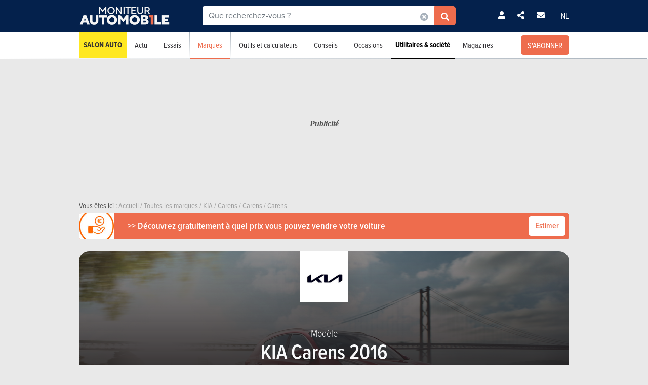

--- FILE ---
content_type: text/html; charset=UTF-8
request_url: https://www.moniteurautomobile.be/modele-intitule-annee--kia--carens--2016/modeles.html
body_size: 23123
content:

<!-- head -->
<!doctype html>
<!-- REAL --------------------- brands_overview -->
<html class="no-js fullwidthpage" lang="fr">
<head>
    <meta charset="utf-8" />
    <meta name="viewport" content="width=device-width, initial-scale=1, user-scalable=0">
    <meta name="robots" content="noydir, noodp">
    <meta name="robots" content="max-image-preview:large">
    
        
            <title>KIA Carens 2016 - Modèles et versions | Moniteur Automobile</title>
        
    <!-- Fonts -->
    <link ref="preload" href="https://use.typekit.net/lft6dcr.css">
    <link rel="stylesheet" href="https://use.typekit.net/lft6dcr.css">
    
        
    <!--[if lte IE 8]>
        <![endif]-->
    
            <script type="text/javascript" src="https://static.moniteurautomobile.be/js/bootstrap.bundle.min.js?_v=4b6df01946f4919a3f5af8c1f0f9c3c5"></script>
<script type="text/javascript" src="https://static.moniteurautomobile.be/js/jquery-3.6.4.min.js?_v=4b6df01946f4919a3f5af8c1f0f9c3c5"></script>

        
            
        
        <!-- Compiled bundle css -->
        <link rel="stylesheet" type="text/css" href="https://static.moniteurautomobile.be/assets/build/css/style-bundle-ma.css?_v=b62882d32e1d25a47dad7ec52996d6d1">
        
                
        
                
    
    
        
        
        
    <link rel="canonical" href="https://www.moniteurautomobile.be/modele-intitule-annee--kia--carens--2016/modeles.html" />
    
    <meta property="og:locale" content="fr_BE" />
    <meta property="og:type" content="website" />
    
    
    <meta property="og:title" content="KIA Carens 2016 - Modèles et versions" />
    <meta property="og:description" content="Découvrez la KIA Carens 2016 et comparez les différentes options et performances afin de trouver la voiture qui vous ressemble. " />
    <meta property="og:image" content="https://static.moniteurautomobile.be/imgcontrol/images_tmp/clients/moniteur/c1200-d675/content/medias/showroom/2021/spotlight/kia/ceed/ceed_blue_front_view.jpg" />
    <meta property="og:url" content="https://www.moniteurautomobile.be/modele-intitule-annee--kia--carens--2016/modeles.html" />
    
    <meta name="twitter:card" content="summary">
    <meta name="twitter:title" content="KIA Carens 2016 - Modèles et versions">
    <meta name="twitter:description" content="Découvrez la KIA Carens 2016 et comparez les différentes options et performances afin de trouver la voiture qui vous ressemble. ">
    <meta name="twitter:image" content="https://static.moniteurautomobile.be/imgcontrol/images_tmp/clients/moniteur/c1200-d675/content/medias/showroom/2021/spotlight/kia/ceed/ceed_blue_front_view.jpg">
    <meta name="twitter:site" content="@moniteurautomob">
    <meta name="twitter:url" content="https://www.moniteurautomobile.be/modele-intitule-annee--kia--carens--2016/modeles.html">
    
    <link rel="alternate" hreflang="x-default"  href="https://www.moniteurautomobile.be/modele-intitule-annee--kia--carens--2016/modeles.html" />
    <link rel="alternate" hreflang="fr" href="https://www.moniteurautomobile.be/modele-intitule-annee--kia--carens--2016/modeles.html" />
    <link rel="alternate" hreflang="nl" href="https://www.autogids.be/model-type-jaar--kia--carens--2016/modellen.html" />
    
    <script type="application/ld+json">{"@context":"https:\/\/schema.org","@type":"BreadcrumbList","itemListElement":[{"position":1,"@type":"ListItem","item":{"@id":"https:\/\/www.moniteurautomobile.be\/accueil.html","name":"Accueil"}},{"position":2,"@type":"ListItem","item":{"@id":"https:\/\/www.moniteurautomobile.be\/marques-auto\/toutes-marques-automobiles.html","name":"Toutes les marques"}},{"position":3,"@type":"ListItem","item":{"@id":"https:\/\/www.moniteurautomobile.be\/marque--kia\/modeles.html","name":"KIA"}},{"position":4,"@type":"ListItem","item":{"@id":"https:\/\/www.moniteurautomobile.be\/modele--kia--carens\/modeles.html","name":"Carens"}},{"position":5,"@type":"ListItem","item":{"@id":"https:\/\/www.moniteurautomobile.be\/modele-intitule--kia--carens\/modeles.html","name":"Carens"}},{"position":6,"@type":"ListItem","item":{"@id":"https:\/\/www.moniteurautomobile.be\/modele-intitule-annee--kia--carens--2016\/modeles.html","name":"Carens"}}]}</script>
    
            <link rel="shortcut icon" sizes="16x16 32x32 48x48" href="https://static.moniteurautomobile.be/images/favicon/MA/favicon.ico">
        <link rel="icon" type="image/png" href="https://static.moniteurautomobile.be/images/favicon/MA/favicon-16.png" sizes="16x16">
        <link rel="icon" type="image/png" href="https://static.moniteurautomobile.be/images/favicon/MA/favicon-32.png" sizes="32x32">
        <link rel="apple-touch-icon" sizes="72x72" href="https://static.moniteurautomobile.be/images/favicon/MA/favicon-72.png">
        <link rel="apple-touch-icon" sizes="120x120" href="https://static.moniteurautomobile.be/images/favicon/MA/favicon-120.png">
        <link rel="apple-touch-icon" sizes="144x144" href="https://static.moniteurautomobile.be/images/favicon/MA/favicon-144.png">
        <link rel="apple-touch-icon" sizes="152x152" href="https://static.moniteurautomobile.be/images/favicon/MA/favicon-152.png">
        <meta name="msapplication-TileColor" content="#ffffff">
        <meta name="msapplication-TileImage" content="https://static.moniteurautomobile.be/images/favicon/MA/favicon-144.png">
        
                    <meta name="google-site-verification" content="Fydp384Rjelg8E2E-DVsT3RsXdtVkOBhGMCnMq73iQc" />
                
            <meta name="description" content="Découvrez la KIA Carens 2016 et comparez les différentes options et performances afin de trouver la voiture qui vous ressemble. " />
        
            <meta name="robots" content="index, follow" />
        
        
        
    
<!-- ads_head -->
        <script type="text/javascript">

function withDefault(obj, defaultValue = 'others', env) {
  let zURL = new URL(document.location.href);
  let siteMap = {
      "moniteurautomobile.be":"moniteurautomobile_fr",
      "autogids.be":"autogids_nl"
  };
  let ss = zURL.hostname.split('.');
  return new Proxy(obj, {
    get(target, prop, rec) {

      if(prop in target)  {
          return target[prop];
      } else {
         if(env === "site") { 
            return siteMap[ss[ss.length - 2] + '.' + ss[ss.length - 1]];
          }
          return defaultValue;
      }
    }
  });
}
(function() {
if((document.location.href === "https://www.moniteurautomobile.be/vie-privee.html" || document.location.href === "https://www.autogids.be/privacy.html") && !localStorage.getItem('euconsent-v2') ) { 
 return;
}
window.gdprAppliesGlobally=true;(function(){function a(e){if(!window.frames[e]){if(document.body&&document.body.firstChild){var t=document.body;var n=document.createElement("iframe");n.style.display="none";n.name=e;n.title=e;t.insertBefore(n,t.firstChild)}
else{setTimeout(function(){a(e)},5)}}}function e(n,r,o,c,s){function e(e,t,n,a){if(typeof n!=="function"){return}if(!window[r]){window[r]=[]}var i=false;if(s){i=s(e,t,n)}if(!i){window[r].push({command:e,parameter:t,callback:n,version:a})}}e.stub=true;function t(a){if(!window[n]||window[n].stub!==true){return}if(!a.data){return}
var i=typeof a.data==="string";var e;try{e=i?JSON.parse(a.data):a.data}catch(t){return}if(e[o]){var r=e[o];window[n](r.command,r.parameter,function(e,t){var n={};n[c]={returnValue:e,success:t,callId:r.callId};a.source.postMessage(i?JSON.stringify(n):n,"*")},r.version)}}
if(typeof window[n]!=="function"){window[n]=e;if(window.addEventListener){window.addEventListener("message",t,false)}else{window.attachEvent("onmessage",t)}}}e("__tcfapi","__tcfapiBuffer","__tcfapiCall","__tcfapiReturn");a("__tcfapiLocator");(function(e){
  var t=document.createElement("script");t.id="spcloader";t.type="text/javascript";t.async=true;t.src="https://sdk.privacy-center.org/"+e+"/loader.js?target="+document.location.hostname;t.charset="utf-8";var n=document.getElementsByTagName("script")[0];n.parentNode.insertBefore(t,n)})("851d6026-bdbf-4709-9e0c-5337b85a12ad")})();
})();
</script>

<script src="https://delivery.produpress.online/assets/prod/hb/prebid.js" async></script>
<script async data-pdpadstagcmp-src="https://securepubads.g.doubleclick.net/tag/js/gpt.js"  data-pdpadstagcmp-fallback-src="https://pagead2.googlesyndication.com/tag/js/gpt.js"></script>
<script src="https://imasdk.googleapis.com/js/sdkloader/ima3.js" async></script>

<script>
var hasEnquete = /enquete\.html/i.test(document.location.href);
var isSponsored = false;
if(!hasEnquete && !isSponsored) { 
(function() {
  var src = "https://delivery.produpress.online/assets/prod/amag/pdpadstag.js";
  var s = document.createElement('script');
 s.type = "text/javascript";
 s.src = src;
s.async = true;
(document.head || document.documentElement).appendChild(s);
})();
}
</script>


<style>
aside .pdpads {
 line-height: 0px;
}
/*
.pdpads { 
  display: flex;
  align-items: center;
  justify-content: center;
  line-height: 0px;
}
*/

.cards-list.cards-list-articles .pdpads {
    width: 100%;
    display: block;
}

.pdpads[data-alias*="native_middle"], .pdpads[data-alias*="native_bottom"] {
 margin: 5px 0 5px 0;
}

.pdpads[data-alias*="textlink_middle"] {
display: block;
 margin-bottom: 1rem;
}

[data-alias*='gallery_middle']::before {
    content: "Pub";
    color: white;
    font-size: 0.95em;
    line-height: 1;
}

[data-alias*='gallery_middle'] {
    position: absolute;
    top: 50%;
    right: 50%;
    transform: translate(50%,-50%);
    flex-direction: column;
}

@media screen and (min-width: 1000px) { 

#menuAds {
 position: relative;
}
html[lang="fr"] div#menuAds:before {
    content: "Publicité";
    position: absolute;
    top: 0;
    left: 0;
    width: 100%;
    height: 100%;
    filter: grayscale(100%);
    background-repeat: no-repeat;
    background-position: center;
    background-size: 200px;
    line-height: 256px;
    font-family: 'Roboto';
    z-index: -1;
    font-style: italic;
    font-weight: bold;
}

html[lang="nl"] div#menuAds:before {
    content: "Advertentie";
    position: absolute;
    top: 0;
    left: 0;
    width: 100%;
    height: 100%;
    filter: grayscale(100%);
    background-repeat: no-repeat;
    background-position: center;
    background-size: 200px;
    font-family: 'Roboto';
    z-index: -1;
    line-height: 256px;
    font-style: italic;
    font-weight: bold;
}

 .blocPub { padding-bottom: 0px; margin: -0.5px; }

 .pdpads[data-alias*="horizontal_top"] { 
   min-height: 250px; 
   display: flex;
 }

}

@media screen and (max-width: 767px) {
#menuAds {
    padding-top: 50px !important;
}
}

.news--links a.arrow_white:before { 
 margin: 0px;
}

.arrow_white.btn-ma.secondary {  color: white; }
.arrow_white.btn-ma.secondary:hover { color: #ff6900 }

@media screen and (max-width: 1000px) {
.cms iframe[id*="google"] {
    max-height: 100%;
}
}
</style>
    
<script>
var amag_ref = "MA".toLowerCase();
var amag_cat = "4";
var amag_submenu = "4_2";

var amag_websiteref = withDefault({

"ma": "moniteurautomobile_fr",
"ag": "autogids_nl",
"auw": "autowereld_nl",
"srma": "moniteurautomobile_fr",
"srag": "autogids_nl",
"srauw": "autowereld_nl"
}, undefined, 'site');

var amag_menucategories = withDefault({

"100":"others",
"1":"homepage",
"2":"newsadvise",
"3":"tests",
"4":"brands",
"5":"buyersguide",
"6":"secondhand",
"7": "pro",
"8":"others",
"9":"others",
"10":"others",
"100":"others",
"90":"others",
"150":"showroom",
"151":"showroom",
"152":"showroom",
"153":"showroom",
"190":"others",
"404":"others",
"800": "search",
"500":"newsadvise"
}, undefined, 'page');
</script>
<script>
if(!/((\/(moncompte|mijnaccount)\/)|(inscription.html|inschrijven.html))/.test(document.location.href)) {
var buy_intent_kvs = "usernextcartimestart=;usernextcartimeend=";
var countrycode="us";

var isPartner = "#isPartner#";
var kvs_string = "";
kvs_string += "amag_articlecatid=#ads_cat_news#;amag_city=#ads_search_occas_city_ref#;amag_co=#ads_co2#;amag_comax=#ads_search_occas_co2max#;amag_dealerid=#ads_dealer_id#;amag_doors=#ads_doors#;amag_fuel=#ads_fuel#;amag_fuel=#ads_search_occas_fuel#;amag_gear=#ads_gear_type#;";
kvs_string += "amag_kmmax=#ads_search_occas_km_max#;amag_langref=fr;amag_langref=carens;amag_langref=#ads_search_occas_model_ref_lang#;amag_magref=MA;amag_make=#brand_list#;amag_searchquery=#ads_elastic_query#;amag_make=kia;amag_make=#ads_elastic_brand_ref#;amag_make=#ads_search_occas_brand_ref#;amag_menusubcategory=4_2;";
kvs_string += "amag_miles=#ads_mileage#;amag_model=#model_list#;amag_model=432;amag_model=#ads_search_occas_model_id#;amag_powerch=#ads_power_ch#;amag_powerfisc=#ads_power_fisc#;amag_powerkw=#ads_power_kw#;amag_price=#ads_price#;amag_pricemax=#ads_search_occas_price_max#;";
kvs_string += "amag_pricemin=#ads_search_occas_price_min#;amag_seats=#ads_seat#;amag_sellerid=#ads_seller_id#;amag_sellername=#ads_seller_name#;amag_sellertype=;amag_testdrivecat=#ads_cat_testdrives#;amag_vehiclecategory=#ads_categories#;amag_vehiclecategory=MON;amag_vehiclecategory=#ads_search_occas_category#;amag_vehiclecategory=#car_category#;amag_cartype=CAR;";
kvs_string += "amag_versionid=#ads_version#;amag_year=#ads_model_year#;amag_yearmax=#ads_search_occas_year_max#;amag_yearmin=#ads_search_occas_year_min#;amag_zipcode=#ads_dealer_zipcode#;amag_zipcode=#ads_search_occas_zipcode#;amag_zipcode=#ads_seller_zipcode#;amag_sellername=#ads_seller_name#;amag_typesale=#ads_search_occas_typevente#;amag_typesale=#ads_type_sale#;amag_menucategory=4;amag_label=#ads_covering_label#;amag_consmax=#ads_search_occas_consumption_max#;";
kvs_string += "amag_countrycode=USA;";
kvs_string += "amag_tags=#ads_tags#;";
kvs_string += "amag_articleid=";

kvs_string = kvs_string.toLowerCase();
var fullWidthPage = document.getElementsByTagName('html')[0].classList.contains('fullwidthpage');

   var pdpadstag = window.pdpadstag || { que: [] };

            pdpadstag.que.push(function () {

                pdpadstag.setConfig({
                    keyvalues: kvs_string, // object or string
                    contentTaxonomy: { category: 'automotive' },
                    headerBidding: { active: true, lazy: true, excludeBidders: (function() { 
                        if(fullWidthPage) { 
                          return ['gumgum'];
                           }  else if (amag_cat === "1") { return ['gumgum'] }
                           return [];
                   })() },
                    smartRefresh: {
                       seconds: (window.matchMedia('(max-width:412px)').matches ? 30 : 60),
                       excludePlacements: ['skin_top', 'textlink_middle', 'brandbox_middle', 'takeover_floating','interstitial_floating','flex_middle','flex_bottom','brandbox_widget']
                    },
                    adFetchMode: "regular", 
                    lazyLoading:{ 
                      params: {
                        fetchMarginPercent: (window.matchMedia('(max-width:412px)').matches ? 500 : 150),
                        renderMarginPercent: 5,
                        mobileScaling: 1
                      } 
                     }

                });

            });
}
</script>
<script>

function launchDatadog() {
  (function(h,o,u,n,d) {
    h=h[d]=h[d]||{q:[],onReady:function(c){h.q.push(c)}}
    d=o.createElement(u);d.async=1;d.src=n
    n=o.getElementsByTagName(u)[0];n.parentNode.insertBefore(d,n)
  })(window,document,'script','https://www.datadoghq-browser-agent.com/eu1/v4/datadog-rum.js','DD_RUM')
  window.DD_RUM.onReady(function() {
    window.DD_RUM.init({
      clientToken: 'pub26a8c1f3601be61ba5b8a80502c2f368',
      applicationId: 'ff506874-ff78-4390-9caa-68fb95cf9d76',
      site: 'datadoghq.eu',
      service: 'amag',
      env: 'prod',
      // Specify a version number to identify the deployed version of your application in Datadog 
      // version: '1.0.0',
      sessionSampleRate: 100,
      sessionReplaySampleRate: 20,
      trackUserInteractions: true,
      trackResources: true,
      trackLongTasks: true,
      defaultPrivacyLevel: 'mask-user-input'
    });

    window.DD_RUM.startSessionReplayRecording();
  })
}

function launchAdmiral() {

(function(s) {
  var id = amag_ref === "ma" ? "v2bvpf4pzGx38QCP0wEAzFYhkQe4Vr5e5RqXcP32Mu5UQfkJfjFvIw60" : amag_ref === "ag" ? "v2wvx6vn6VHNOk5ZXTpPMY61CGuzBCUITLUhP2Ywb2_I77HMCuh18ELg" : "";
  var txtnode, js, fjs = document.getElementsByTagName(s)[0];
  js = document.createElement(s);
  txtnode = document.createTextNode('!(function(o,n){function $(){($.q=$.q||[]).push(arguments)}$.v=1,o[n]=o[n]||$})(window,String.fromCharCode(97,100,109,105,114,97,108));!(function(t,c,i){i=t.createElement(c),t=t.getElementsByTagName(c)[0],i.async=1,i.src="https://equablekettle.com/'+id+'",t.parentNode.insertBefore(i,t)})(document,"script");;!(function(o,t,n,c){function e(n){(function(){try{return(localStorage.getItem("v4ac1eiZr0")||"").split(",")[4]>0}catch(o){}return!1})()&&(n=o[t].pubads())&&n.setTargeting("admiral-engaged","true")}(c=o[t]=o[t]||{}).cmd=c.cmd||[],typeof c.pubads===n?e():typeof c.cmd.unshift===n?c.cmd.unshift(e):c.cmd.push(e)})(window,"googletag","function");');
js.appendChild(txtnode);
if(id) {   fjs.parentNode.insertBefore(js, fjs); }

})('script');

}

function launchPubStack() {
  var src = amag_ref === "ma" ? "https://boot.pbstck.com/v1/tag/f40cb17f-86d1-447e-8272-01ea0fe1f4e8" : amag_ref === "ag" ? "https://boot.pbstck.com/v1/tag/ff014453-35d7-4034-84e9-852c6078cbec" : "";
  var s = document.createElement('script');
 s.type = "text/javascript";
 s.src = src;
s.async = true;
(document.head || document.documentElement).appendChild(s);
}

window.didomiEventListeners = window.didomiEventListeners || [];
window.didomiOnReady = window.didomiOnReady || [];
window.didomiOnReady.push(function (Didomi) {

    if (Didomi.isConsentRequired()) {
        Didomi.getObservableOnUserConsentStatusForVendor('c:admiral-eKHZZgkP')
            .subscribe(function (consentStatusForVendor) {
                if (consentStatusForVendor === true) {
                    launchAdmiral();
                }
            });
        Didomi.getObservableOnUserConsentStatusForVendor('c:datadog-pmEBYTba')
            .subscribe(function (consentStatusForVendor) {
                if (consentStatusForVendor === true) {
                   // launchDatadog();
                }
            });
        Didomi.getObservableOnUserConsentStatusForVendor('c:pubstack-h2xpRNkM')
            .subscribe(function (consentStatusForVendor) {
                if (consentStatusForVendor === true) {
                   // launchPubStack();
                }
            });
    } else {
        launchAdmiral();
        //launchDatadog();
       // launchPubStack();
    }
});
</script>
<script>
window.dataLayer = window.dataLayer || []; dataLayer.push({"tags": `#ads_tags#`});
</script>
<script>
  (function() { 

    var alias_zone = (amag_websiteref[amag_ref]) + "-" + (amag_menucategories[amag_cat]) + "-";
    var alias_format = "instream_video";
    var full_alias = alias_zone + alias_format;
   pdpadstag.que.push(function () { 
     pdpadstag.onEvent('DOMContentLoaded', () => { 
      pdpadstag.setConfig({instream: { active: true, placement: full_alias, adType: 'preroll',  soundOn: true, playbackMethod: [3], playerSettings: { controls: { buttons: { color: "#0055a6" }, progressBar: { color: "#0055a6" }  } } } });
      });
    });

 })();
</script>

<script src="https://www.moniteurautomobile.be/autopromo/dm/dm.js" defer></script>
<link rel="stylesheet" type="text/css" href="https://www.moniteurautomobile.be/autopromo/dm/rbcustom.css" />    <!-- end: ads_head -->    
    <!-- Font-awesome -->
    <link ref="preload" href="https://kit.fontawesome.com/8861b9b82b.js">
    <script src="https://kit.fontawesome.com/8861b9b82b.js" crossorigin="anonymous"></script>
    
        
    <script type="text/javascript">window.dataLayer = window.dataLayer || []; dataLayer.push({"site":{"environment":"prod","language":"fr"},"page":{"section":"new-car","subsection":"0","template":"overview"},"content":{"brand":"kia","model":"carens","modelTitle":"kia--carens","category":"MON"},"user":{"loggedin":false}});</script>
    
                        <!-- Google Tag Manager -->
            <noscript><iframe src="//www.googletagmanager.com/ns.html?id=GTM-P5LT22"
                              height="0" width="0" style="display:none;visibility:hidden"></iframe></noscript>
            <script>(function(w,d,s,l,i){w[l]=w[l]||[];w[l].push({'gtm.start':
                        new Date().getTime(),event:'gtm.js'});var f=d.getElementsByTagName(s)[0],
                    j=d.createElement(s),dl=l!='dataLayer'?'&l='+l:'';j.async=true;j.src=
                    '//www.googletagmanager.com/gtm.js?id='+i+dl;f.parentNode.insertBefore(j,f);
                })(window,document,'script','dataLayer','GTM-P5LT22');</script>
            <!-- End Google Tag Manager -->
                
    
    <!-- Preload Img -->
            <link rel="preload" fetchpriority="high" as="image" href="https://static.moniteurautomobile.be/images/moniteur-logo-mobile@2x.png">
        <link rel="preload" fetchpriority="high" as="image" href="https://static.moniteurautomobile.be/images/sprite-icons-social@2x.png">
    <link rel="preload" fetchpriority="high" as="image" href="https://static.moniteurautomobile.be/images/sprite-icons@2x.png">
    
    

</head>
<body class="desktop ux2021">



<!-- end: head -->

<!-- topbar -->



<!-- POPUP CONNECT -->
<div id="popupConnect" class="zoom-anim-dialog mfp-hide bg-primary border-rounded">
	        
    <div class="modal-top-picto d-flex justify-content-center align-items-center">
        <svg xmlns="https://www.w3.org/2000/svg" viewBox="0 0 448 512"><path d="M224 256A128 128 0 1 0 224 0a128 128 0 1 0 0 256zm-45.7 48C79.8 304 0 383.8 0 482.3C0 498.7 13.3 512 29.7 512H418.3c16.4 0 29.7-13.3 29.7-29.7C448 383.8 368.2 304 269.7 304H178.3z"/></svg>
    </div>
	        
    <header class="border-top-rounded bg-transparent">
        <p class="text-white h2">Connectez-vous</p>
    </header>
    <div class="popupConnectForm">
            <a class="btn-ma transparentBorderInv fbConnect d-flex align-items-center justify-content-center" href="https://www.facebook.com/v3.1/dialog/oauth?client_id=740666129355921&state=1c4954ed06b5a35b14ed5aa16a287807&response_type=code&sdk=php-sdk-5.7.0&redirect_uri=https%3A%2F%2Fwww.moniteurautomobile.be%2Flogin-facebook.php&scope=email%2Cpublic_profile">
            <i class="me-2 fab fa-facebook-f d-inline-block"></i> Se connecter avec Facebook        </a>
    
    
            <p class="barMiddle my-3"><span>ou</span></p>
            
        <div class="boxMessage v2 mt20 mb0 errorLogin">Vos identifiants sont incorrects.</div>

        <form action="/ajax/user_signin.php?by=email" method="post" name="loginForm">
	        <input type="hidden" name="session" value="tphprbknev9k2fig37s27shi49" >
	        <div class="mb-2">
            	<input type="email" name="fieldEmail" class="form-control" id="exampleInputEmail1" aria-describedby="emailHelp" placeholder="Votre adresse email">
	        </div>
	        <div class="mb-2">
           		<input type="password" name="fieldPassword" class="form-control" id="exampleInputPassword1" placeholder="Votre mot de passe">
            </div>
            
            <div class="mb-2 form-check text-white">
                <input type="checkbox" class="form-check-input mt-0" name="fieldRemember" id="rememberMe">
                <label for="rememberMe" class="form-check-label">Se souvenir de moi</label>
            </div>
            
            <a href="#" class="my-2 btn-ma secondary popupConnectFormSubmit popupConnectLoginForm d-flex align-items-center justify-content-center hoverdark">Je me connecte</a>
            <a href="#" class="my-2 forgotPassword">Mot de passe oublié ?</a>

            <input type="hidden" name="_csrf_token" value="TnpRNU5ZV1EyWkRZMk1qRTVOelkwWVRReU1UUm1OMkZtT0RCbU5EUTNNak16WkdWbE1EZzNaVFpsTkE9PSZOUT09">
        </form>
    </div>
    <div class="popupLostPasswordForm bg-transparent">
        
        <div class="boxMessage v2 mt20 mb0 errorLoginPassword">Votre compte Facebook n'est pas lié à un compte sur notre site. Veuillez vous inscrire au préalable<br><br>Si vous venez de vous inscrire avec Facebook, merci de recharger la page dans quelques instants, le temps que votre inscription soit totalement activée.</div>
        
        <p class="text-white">Mot de passe oublié ?</p>
        <span class="iconClose">×</span>
        <form action="/ajax/user_password.php" method="post" name="sendPasswordForm">
	        <div class="mb-2">
           		<input type="email" class="form-control" name="email" placeholder="Votre adresse email">
	        </div>

            <input type="hidden" name="_csrf_token" value="TnpJM1ptRTRPV00yTnpRMU9HSXlOR1ZqTlRaa05EYzRNVGc1TjJObU4yRTBPVE16WWpCaFpUSmhOQT09Jk5BPT0=">
            <a href="#" class="my-2 btn-ma secondary popupConnectFormSubmit popupConnectPasswordForm d-flex align-items-center justify-content-center hoverdark">Réinitialiser mon mot de passe</a>
        </form>
        <div class="boxSuccess v2 mt20 mb0 okLoginPassword">Nous vous enverrons un email pour la réinitialisation de votre mot de passe.</div>
        <div class="boxMessage v2 mt20 mb0 errorLoginEmail">Aucun compte n'est lié à cet email.</div>
    </div>
    <div class="popupConnectFormBottom">
        <p>Vous n’avez pas encore de compte ?<br><a href="/inscription.html">INSCRIVEZ-VOUS GRATUITEMENT</a>.</p>
    </div>        
</div>

<!-- POPUP CONNECT -->



<!-- end: topbar -->

<!-- topads -->



<!-- START FULL TOP ADS -->

<!-- START TOP ADS 419 -->

<div class="pdpads" data-device="desktop smartphone tablet"></div>
<script>
  (function() { 
   var alias_zone = (amag_websiteref[amag_ref]) + "-" + (amag_menucategories[amag_cat]) + "-";
   var alias_format = "interstitial_floating";
   var full_alias = alias_zone + alias_format;
    var scriptEl = document.currentScript;
    var prevEl = scriptEl.previousElementSibling;
    if (prevEl.classList.contains('pdpads')) {
        prevEl.setAttribute('data-alias',full_alias);
        pdpadstag.que.push(function () {
            pdpadstag.ads().display(full_alias );
        });
    }
})();
</script>

<!-- END FULL TOP ADS -->

<!-- START TOP ADS -->
<div id="topAds" class="noAd d-none">
</div>
<!-- end: topads -->
<!-- header -->



<header id="headerTop" class="header-elasticsearch">
    <div class="top-bar">
        <div class="container top-bar-container">

            <div class="top-bar-mask"></div>

            <div class="burger-menu">
                <i class="fas fa-bars burger-open active"></i>
                <i class="fas fa-times burger-close"></i>
            </div>

            <div class="brand">
                <a href="/accueil.html">
                                            <img src="https://static.moniteurautomobile.be/images/moniteur-logo-mobile@2x.png" alt="Moniteur Automobile" />
                                    </a>
            </div>

            <div class="search-elastic">
                <div class="position-relative">
                    <form id="search-elastic-form" name="search-elastic-form" action="/resultats-recherche.html" method="get" data->
                        <div class="input-group">
                            <input
                                    name="q"
                                    type="text"
                                    id="search-elastic-input"
                                    class="form-control"
                                    placeholder="Que recherchez-vous ?"
                                    aria-describedby="button-addon2"
                                    autocomplete="off"
                            >

                            <input type="hidden" name="_csrf_token" value="TVlqUXdPRGM0WVRnek1EVXpNRGxoTjJNNVkyWTFOamt6T0RNeFlqSXpZelprTkRVNVl6ZzVPQT09Jk1RPT0=">
                            <div class="input-group-append search-elastic-delete">
                                <a class="btn-ma whiteonly grey-1" id=""><i class="fas fa-times-circle"></i></a>
                            </div>
                            <div class="input-group-append">
                                <button class="btn-ma secondary border-radius-tl-0 border-radius-bl-0" id="button-addon2">
                                    <i class="fas fa-search"></i>
                                </button>
                            </div>
                        </div>
                    </form>

                    <div id="search-elastic-results">
                        <div class="card-body">
                            <div class="list-group list-group-flush">
                                <a href="#" class="list-group-item"><i class="fas fa-rotate-270"></i></a>
                            </div>
                        </div>
                    </div>

                </div>
            </div>
            
            <div class="login-area">

                
                    <!-- UNLOGGED-->
                    <div class="login nav-item me-4">
                        <div class="nav-item-link simple-ajax-popup" href="#popupConnect" data-redirect="modele-intitule-annee--kia--carens--2016/modeles.html">
                            <i class="fas fa-user"></i>
                        </div>
                    </div>
                
				<div class="newsletter nav-item me-4">
                    <a href="#" class="nav-item-link" data-bs-toggle="modal" data-bs-target="#modalSocial"><i class="fas fa-share-alt"></i></a>
                </div>
                                <div class="newsletter nav-item me-4">
                    <a href="#" class="nav-item-link" data-bs-toggle="modal" data-bs-target="#modalNewsletter"><i class="fas fa-envelope me-2"></i></a>
                </div>

                <div class="language nav-item">
                                            <a href="https://www.autogids.be/model-type-jaar--kia--carens--2016/modellen.html" class="nav-item-link">NL</a>
                                    </div>
            </div>


            <div class="search-mobile">
                <i class="fas fa-search search-mobile-open"></i>
                <i class="fas fa-times search-mobile-close active"></i>
            </div>
        </div>
    </div>
    <div class="nav-bar bg-white">
        <div class="container">
            <nav>
	            
	                
                   
	            
                <ul class="main-list ">         
	                
                                        
                    <li class="main-link main-link-high1">
                            <a class="main-link-title" href="/salon-auto-bruxelles-2026.html">Salon Auto</a>
                    </li>
										
					
                    <!-- NEWS -->
                    <li class="main-link">
                    
												<div class="menu-nolink d-md-none">Actu</div>
					    <a class="main-link-title d-none d-md-block" href="/actu-auto.html">Actu</a>
					    					    
                        <div class="sub-menu ">
                            <ul class="secondary-list">
                                <li><a href='/actu-auto/futurs-modeles.html'>Futurs modèles</a></li><li><a href='/actu-auto/innovation.html'>Innovation</a></li><li><a href='/actu-auto/salons-auto.html'>Salons Auto</a></li><li><a href='/actu-auto/environnement.html'>Environnement</a></li><li><a href='/actu-auto/evenements.html'>Événements</a></li>                                <li><a href="/actu-auto/concours.html">Concours</a></li>
                                
                                                                <li class="d-md-none"><a href="/actu-auto.html">Toute l'actualité</a></li>
                                                            </ul>
                        </div>
                    </li>

                    <!-- TESTS -->
                                        <li class="main-link">

						                        <div class="menu-nolink d-md-none">Essais</div>
					    <a class="main-link-title d-none d-md-block" href="/essais-auto.html">Essais</a>
					    					    
                        <div class="sub-menu ">
                            <ul class="secondary-list">
	                                                                                            	                                	
                                                                                                                <li><a href="/essais-auto/essai-detaille.html">Essais détaillés</a></li>
                                                                                                                                        	                                	
                                                                                                                <li><a href="/essais-auto/essai-comparatif.html">Essais comparatifs</a></li>
                                                                                                                                        	 
										<li><a href="/videos-auto.html">Essais vidéos</a></li> 
                                	                                	
                                                                                                                <li><a href="/essais-auto/premier-essai.html">Premiers essais</a></li>
                                                                                                                                        	                                	
                                                                                                                <li><a href="/essais-auto/essais-courts.html">Essais courts</a></li>
                                                                                                                                        	                                	
                                                                                                                <li><a href="/essais-auto/essais-moto.html">Essais moto</a></li>
                                                                                                                                        	                                	
                                                                                                                <li><a href="/essais-auto/essais-blog.html">Essais blog</a></li>
                                                                                                                                        
	                                                                                            <li class="d-md-none"><a href="/essais-auto.html">Tous les essais</a></li>
                                                            </ul>
                        </div>
                    </li>


                    <!-- BRAND -->
                    <li class="main-link active">
                    	
                    	                        <div class="menu-nolink d-md-none">Marques</div>
					    <a class="main-link-title d-none d-md-block" href="/marques-auto/toutes-marques-automobiles.html">Marques</a>
					                  
                        
                        <div class="sub-menu ">
                            <ul class="secondary-list">
	                            
	                                                            <li ><a href="/marques-auto/toutes-marques-automobiles.html" >Recherche par marque</a></li>

                                                                <li ><a href="/prix/voitures-neuves.html" >Prix voitures neuves</a></li>
                                
                                                                <li ><a href="/specifications-techniques/voitures.html" >Spécifications techniques</a></li>
                                
                                                                <li ><a href="/achat-voiture-neuve/rechercher-vehicule.html" >Trouvez votre véhicule</a></li>
                                
                                                                <li ><a href="/achat-voiture/comparateur-voiture.html">Comparateur auto</a></li>
                            </ul>
                        </div>
                    </li>



                    <!-- TOOLS -->
                    <li class="main-link">
                    	
                    	                        <div class="menu-nolink d-md-none">Outils et calculateurs</div>
					    <a class="main-link-title d-none d-md-block" href="/conseils-financiers.html">Outils et calculateurs</a>
					                       
                        
                        <div class="sub-menu ">

                            <ul class="secondary-list">
	                            
	                                                            <li><a href="/conseils-auto/la-taxation/connaitre-sa-taxe-de-circulation-et-de-mise-en-circulation.html" >TCO</a></li>
                                
                                
                                                                <li ><a href="/conseils-financiers/calculer-tmc-taxe-de-mise-en-circulation-et-taxe-annuelle.html" >TMC et taxes</a></li> 
                                
                                                                <li ><a href="/conseils-financiers.html">Tous les outils budget</a></li>
                                
                                                                <li>
                                                                    <a href="https://car-chooser.moniteurautomobile.be/?utm_source=moniteurautomobile&utm_medium=website&utm_campaign=menu_item" target="_blank">
                                                                                                
                                Car chooser</a></li>
                                                                
                                
                                                                <li ><a href="/conseils-financiers/prix-de-revient-au-km-par-mois.html" >Prix de revient au km</a></li>
                                
                                                                                                
                                                                <li ><a href="/avis-auto/tous-avis-proprietaires.html">Avis des propriétaires</a></li>
                                
                                
                                                                <li ><a href="/achat-voiture/comparateur-voiture.html">Comparateur auto</a></li>
                                
                                                                <li><a href="/combien-vaut-ma-voiture.html">Cote de l'occasion</a></li>
                                
                                                                                            </ul>

                        </div>
                    </li>           
                    

                    <!-- ADVICES -->
                    <li class="main-link">
                    	
                    	                    	
                    	<div class="menu-nolink d-md-none">Conseils</div>
					    <a class="main-link-title d-none d-md-block" href="/conseils-auto.html">Conseils</a>
					       
                        
                        <div class="sub-menu ">
                            <ul class="secondary-list">
	                            
                                                              <li><a href="/actu-auto/dossier.html">Nos dossiers</a></li>
	                            
								                                <li><a href='/conseils-auto/conseils-fiscaux.html' class='arrow'> Taxes et fiscalité</a></li><li><a href='/conseils-auto/nos-conseils-dachat.html' class='arrow'>Bien acheter sa voiture</a></li><li><a href='/conseils-auto/conseils-vente.html' class='arrow'>Bien vendre sa voiture</a></li><li><a href='/conseils-auto/conseils-peages-vignettes.html' class='arrow'>Péages, vignettes et zones de basses émissions</a></li>                                
                                                                                                <li><a href="/conseils-auto/private-lease.html">Private Lease</a></li>
                                
                                                                <li><a href="/podcasts.html" target"_blank">Podcasts</a></li>
                                
                                                                
                                
                                
                                                                <li class="d-md-none"><a href="/conseils-auto.html">Tous les conseils</a></li>
                                                                
                            </ul>
                        </div>
                    </li>



                    <!-- OCCASIONS -->
                    <li class="main-link">
                    
                    	                   		<div class="menu-nolink d-md-none">Occasions</div>
					    <a class="main-link-title d-none d-md-block" href="/occasions-auto/rechercher-vehicule.html">Occasions</a>
					         
                        
                        <div class="sub-menu ">
                            <ul class="secondary-list">
                                <li ><a href="/occasions-auto/rechercher-vehicule.html">Trouver une voiture d'occasion</a></li>
                                <li ><a href="/stocks-auto/rechercher-vehicule.html">Trouver une voiture neuve de stock</a></li>
                                <li ><a href="/stocks-occasions-auto/publier-annonce-gratuite.html">Vendre sa voiture d'occasion</a></li>

                            </ul>
                        </div>
                    </li>         
	                    
	                    
                    <!-- PRO -->
                    <li class="main-link main-link-high2 ">
                    	                   		<div class="menu-nolink d-md-none">Utilitaires & société </div>
					    <a class="main-link-title d-none d-md-block" href="/actu-auto/utilitaires-et-societe.html">Utilitaires & société </a>
                   		    
                        <div class="sub-menu">
                            <ul class="secondary-list">
	                            	                             
	                             <li><a href="/actu-auto/vehicules-utilitaires.html">Utilitaires: Actualités</a></li>   
	                             
	                             <li><a href="/essais-auto/vehicules-utilitaires.html">Utilitaires: Essais</a></li> 
	                             
	                             <li><a href="/marques-utilitaires/toutes-marques-automobiles.html">Utilitaires: Marques</a></li> 
	                             <li><a href="/actu-auto/fleet-et-leasing.html">Fleet & Leasing</a></li>
	                             	                             <li><a href="/nos-brochures-b2b-gratuites.html">Nos brochures B2B</a></li>
                            </ul>
                        </div>
                    </li>

                    <!-- ABO -->
                    <li class="main-link">
                    	
                    	   
	                   		<div class="menu-nolink d-md-none">Magazines</div>
						    
					        	                            <a class="main-link-title d-none d-md-block" href="https://abo.moniteurautomobile.be/?utm_source=website&utm_medium=website_search&utm_campaign=subscriptions_page&utm_content=moniteur_automobile&_ga=2.72416083.1193135066.1697014475-276225540.1683104268" target="_blank">Magazines</a>
	                        	                        	                        					       				    
                        
                        <div class="sub-menu alignRight  ">
                            <ul class="secondary-list">

                                                                     <li><a href="https://abo.moniteurautomobile.be/?utm_source=website&utm_medium=website_search&utm_campaign=subscriptions_page&utm_content=moniteur_automobile" target="_blank">S'abonner au Moniteur Automobile</a></li>
                                                                
                                                                    <li ><a href="https://abo.moniteurautomobile.be/shop/category/magazine-1?utm_source=website&utm_medium=website_search&utm_campaign=subscriptions_page&utm_content=moniteur_automobile" target="_blank">Rechercher un numéro</a></li>
                                                                
                                                                    <li><a href="https://abo.moniteurautomobile.be/e-shop" target="_blank">E-boutique</a></li>
                                                                                                
                                                            </ul>
                        </div>
                    </li>
                    
                    
                    
                    <!-- PODCASTS  -->
                                        

                                        <li class="ms-auto nav-extras order-first order-md-last">
                        <a href="#popupConnect" class="btn-ma primary text-uppercase header-display-mobile simple-ajax-popup" data-redirect="modele-intitule-annee--kia--carens--2016/modeles.html">
                            Se connecter                        </a>

                                                    <a target="_blank" class="btn-ma secondary text-uppercase" href="https://abo.moniteurautomobile.be/?utm_source=website&utm_medium=website_search&utm_campaign=subscriptions_page&utm_content=moniteur_automobile" target="_blank">S'abonner</a>
                                                                                            </li>
                    
                    <!-- MYGREEN -->
                                        

                    <li class="nav-socials header-display-mobile mt-5 mb-5">
                    	<div class="nav-subtitle">Nous suivre</div>
                    	<div class="row">
	                    	
	                    	<div class="col col-6">
	                            <a href="/videos-auto.html" class="btn-ma square grey-2" title="Videos">
	                                <i class="fas fa-video" aria-hidden="true"></i> Vidéos	                            </a>
	                    	</div>	
	                    	
	                    	<div class="col col-6">
	                            <a href="/podcasts.html" class="btn-ma square grey-2" title="Podcasts">
	                               <i class="fas fa-microphone" aria-hidden="true"></i> Podcasts	                            </a>
	                    	</div>	
	                    	
	                    	
	                    	
	                        	                        
	                    	<div class="col col-6">
	                            <a href="https://www.facebook.com/MoniteurAutomobile.be?fref=ts" target="_blank" class="btn-ma square grey-2" title="Facebook">
	                                <i class="fab fa-facebook-f" aria-hidden="true"></i> Facebook
	                            </a>
	                    	</div>	                    	
	                    	<div class="col col-6">
	                            <a href="https://www.instagram.com/moniteurautomobile/" target="_blank" class="btn-ma square grey-2" title="Instagram">
	                                <i class="fab fa-instagram" aria-hidden="true"></i> Instagram
	                            </a>
	                    	</div>	                    	
	                    	<div class="col col-6">
	                            <a href="https://www.youtube.com/user/moniteurautomobile" target="_blank" class="btn-ma square grey-2" title="Youtube">
	                                <i class="fab fa-youtube" aria-hidden="true"></i> Youtube
	                            </a>
	                    	</div>
	                        	                        
	                        	<!--
	                        -->
                                      	
	                    	<div class="col col-6">
	                            <a href="#" class="btn-ma square grey-2" title="S'inscrire à la newsletter" data-bs-toggle="modal" data-bs-target="#modalNewsletter">
	                                <i class="fas fa-envelope" aria-hidden="true"></i>Newsletter
	                            </a>
	                    	</div>	   
                                                
                        
                    	</div>
                    </li>

                    <li class="nav-language header-display-mobile">
                                                    <span class="active">FR</span>
                                                |
                                                    <a href="https://www.autogids.be/model-type-jaar--kia--carens--2016/modellen.html">NL</a>
                                            </li>

                </ul>
            </nav>
        </div>
    </div>
</header>
<!-- end: HEADER -->

<div id="headerNext"></div>

<!-- POPUP NEWSLETTER -->
<div class="modal fade" id="modalNewsletter" tabindex="-1" aria-labelledby="modalNewsletterLabel" aria-hidden="true">
    <div class="modal-dialog modal-dialog-centered modal-lg">
        <div class="modal-content bg-primary border-rounded">
	        
	        <div class="modal-top-picto d-flex justify-content-center align-items-center">
		        <svg xmlns="https://www.w3.org/2000/svg" viewBox="0 0 512 512"><path d="M48 64C21.5 64 0 85.5 0 112c0 15.1 7.1 29.3 19.2 38.4L236.8 313.6c11.4 8.5 27 8.5 38.4 0L492.8 150.4c12.1-9.1 19.2-23.3 19.2-38.4c0-26.5-21.5-48-48-48H48zM0 176V384c0 35.3 28.7 64 64 64H448c35.3 0 64-28.7 64-64V176L294.4 339.2c-22.8 17.1-54 17.1-76.8 0L0 176z"/></svg>
	        </div>
	        
			<header class="border-top-rounded bg-transparent">
		        <p class="text-white h2">Inscrivez-vous à notre Newsletter</p>
		    </header>
            
            <button type="button" data-bs-dismiss="modal" aria-label="Close" title="Close (Esc)" class="mfp-close">×</button>
		                <div class="modal-body pt-0">

                <div class="section section-banner blocContent flex_mailing_content">

                    <div class="user__restrict__newsletter__2 p-2">
                        <form action="#" method="post" name="newsletterForm" class="clearfix">
                            <div class="boxMessage alert__restrict__access--error mt-0 ml0 mr0 mb20 hide">
                                <p class="warning">Veuillez remplir les champs ci-dessous.</p>
                            </div>
                            <div class="alert__restrict__access--success mt-0 ml0 mr0 hide">
                                <p>Merci pour votre intérêt !</p>
                            </div>

                            <div class="user__restrict__newsletter__2__add text-white">
                                <div class="input-group">
                                    <input type="text" id="fieldEmail" class="form-control" placeholder="Votre adresse e-mail" aria-describedby="button-fieldEmail" name="fieldEmail">
									                                </div>
                                <p style="padding-top: 1.5em;padding-bottom: 0.2em;">Possédez-vous une voiture de fonction? </p>
                                <div class="SumoSelect text-dark">
                                    <select name="car_profile" id="car_profile" class="select2">
                                        <option value="">Choisir</option>
                                        <option value="B2C">Non, je suis particulier</option>
                                        <option value="CarChooser">J’en ai une avec mon travail</option>
                                        <option value="SelfEmployed">Je suis indépendant</option>
                                        <option value="FleetManager">Je gère une flotte automobile d’entreprise</option>
                                        <option value="None">Je n’ai pas de voiture</option>
                                    </select>
                                </div>

                                <p class="mb-2 mt-4"><strong>Je souhaite recevoir les mailings suivants:</strong></p> 
                                								                                <p class="fld checkbox v2">
                                    <input type="checkbox" id="optin_partners_16" name="optin_partners" value="y">
                                    <label for="optin_partners_16">Les promotions et les communications de la part des partenaires du Moniteur Automobile</label>
                                </p>
                                                                                            </div>
                        
	                        <div>
		                         <a href="#" class="btn-ma secondary add_newsletter_actito nextStep w-100 mt-3 mb-2 hoverdark" id="button-fieldEmail">Je m'inscris</a>
	                        </div>

                            <input type="hidden" name="_csrf_token" value="TlRjeU5NakprTW1Kak4ySmxaV0kyTXprNVpEZ3hNMkZoTWpjeVlqTTVPRGhpWVRCaE5UQTFOelZoTXc9PSZOUT09">

                        </form>

                        <div>
                            <p class="my-2 smalltxt text-white">En laissant mon adresse e-mail, j'accepte que mes données soient traitées conformément à la <a href="/vie-privee.html">Politique Vie privée</a>.</p>
                        </div>
                    </div>


                </div>
            </div>
        </div>
    </div>
</div>
<!-- end: POPUP NEWSLETTER -->





<!-- POPUP SOCIAL LINKS -->
<div class="modal fade" id="modalSocial" tabindex="-1" aria-labelledby="modalSocialLabel" aria-hidden="true">
    <div class="modal-dialog modal-dialog-centered modal-lg">
        <div class="modal-content bg-primary border-rounded">
	        
	        <div class="modal-top-picto d-flex justify-content-center align-items-center">
		       <svg xmlns="https://www.w3.org/2000/svg" viewBox="0 0 448 512"><!--!Font Awesome Free 6.6.0 by @fontawesome - https://fontawesome.com License - https://fontawesome.com/license/free Copyright 2024 Fonticons, Inc.--><path d="M352 320c-22.6 0-43.4 7.8-59.8 20.9l-102.5-64.1a96.6 96.6 0 0 0 0-41.7l102.5-64.1C308.6 184.2 329.4 192 352 192c53 0 96-43 96-96S405 0 352 0s-96 43-96 96c0 7.2 .8 14.1 2.3 20.8L155.8 180.9C139.4 167.8 118.6 160 96 160c-53 0-96 43-96 96s43 96 96 96c22.6 0 43.4-7.8 59.8-20.9l102.5 64.1A96.3 96.3 0 0 0 256 416c0 53 43 96 96 96s96-43 96-96-43-96-96-96z"/></svg>
	        </div>
	        
			<header class="border-top-rounded bg-transparent">
		        <p class="text-white h4">Nous suivre</p>
		    </header>
            
            <button type="button" data-bs-dismiss="modal" aria-label="Close" title="Close (Esc)" class="mfp-close">×</button>
		                <div class="modal-body pt-0">

                <div class="section section-banner blocContent flex_mailing_content">
	                <div class="row">
	                    	
	                    	<div class="col col-6 mb-3 text-center">
	                            <a href="/videos-auto.html" class="btn-ma whiteToTerciary" title="Facebook">
	                                <i class="fas fa-video" aria-hidden="true"></i> Vidéos	                            </a>
	                    	</div>	
	                    	
	                    	<div class="col col-6 mb-3 text-center">
	                            <a href="/podcasts.html" class="btn-ma whiteToTerciary" title="Facebook">
	                               <i class="fas fa-microphone" aria-hidden="true"></i> Podcasts	                            </a>
	                    	</div>	
	                    	
	                    	
	                    	
	                        	                        
	                    	<div class="col col-6 mb-3 text-center">
	                            <a href="https://www.facebook.com/MoniteurAutomobile.be?fref=ts" target="_blank" class="btn-ma whiteToTerciary" title="Facebook">
	                                <i class="fab fa-facebook-f" aria-hidden="true"></i> Facebook
	                            </a>
	                    	</div>	                    	
	                    	<div class="col col-6 mb-3 text-center">
	                            <a href="https://www.instagram.com/moniteurautomobile/" target="_blank" class="btn-ma whiteToTerciary" title="Instagram">
	                                <i class="fab fa-instagram" aria-hidden="true"></i> Instagram
	                            </a>
	                    	</div>	                    	
	                    	<div class="col col-6 mb-3 text-center">
	                            <a href="https://www.youtube.com/user/moniteurautomobile" target="_blank" class="btn-ma whiteToTerciary" title="Youtube">
	                                <i class="fab fa-youtube" aria-hidden="true"></i> Youtube
	                            </a>
	                    	</div>
                            <div class="col col-6 mb-3 text-center">
                                <a href="https://www.tiktok.com/@moniteurautomobile?lang=fr" target="_blank" class="btn-ma whiteToTerciary" title="Tiktok">
                                    <i class="fab fa-tiktok" aria-hidden="true"></i> Tiktok
                                </a>
                            </div>
                            <div class="col col-6 mb-3 text-center">
                                <a href="https://whatsapp.com/channel/0029Vb7imLBBVJkyzIVRsm07" target="_blank" class="btn-ma whiteToTerciary" title="Tiktok">
                                    <i class="fab fa-whatsapp"></i> Whatsapp
                                </a>
                            </div>
	                        	                        
	                                                
                        
                    	</div>
                   

                </div>
            </div>
        </div>
    </div>
</div>
<!-- end: POPUP SOCIAL LINKS -->




    
<!-- Ads zone page buyingguide_specifications_detail_performances Menu ID: 4 / Submenu ID: 4_6_3 / Zone: 10 -->

<!-- ads_menu -->
<div id="menuAds">
	<div class="pdpads" data-device="desktop tablet smartphone"></div>
<script>
  (function() { 
   var alias_zone = (amag_websiteref[amag_ref]) + "-" + (amag_menucategories[amag_cat]) + "-";
   var alias_format = "horizontal_top";
   var full_alias = alias_zone + alias_format;
    var scriptEl = document.currentScript;
    var prevEl = scriptEl.previousElementSibling;
    if (prevEl.classList.contains('pdpads')) {
        prevEl.setAttribute('data-alias',full_alias);
        pdpadstag.que.push(function () {
            pdpadstag.ads().display(full_alias, { lazy: (!window.matchMedia("(min-width: 0px) and (max-width: 767px) and (orientation:portrait)").matches) });
        });
    }
})();
</script></div>
<!-- end: ads_menu -->




    
<!-- breadcrumb -->

    <div class="container pb-3">
    <div id="breadcrumb">    
        <ol>
            <li>
                <span>Vous êtes ici :</span> 
            </li>
                        <li>
                <a href="https://www.moniteurautomobile.be/accueil.html">
                    <span itemprop="name">Accueil</span>
                </a>
                /            </li>
                        <li>
                <a href="https://www.moniteurautomobile.be/marques-auto/toutes-marques-automobiles.html">
                    <span itemprop="name">Toutes les marques</span>
                </a>
                /            </li>
                        <li>
                <a href="https://www.moniteurautomobile.be/marque--kia/modeles.html">
                    <span itemprop="name">KIA</span>
                </a>
                /            </li>
                        <li>
                <a href="https://www.moniteurautomobile.be/modele--kia--carens/modeles.html">
                    <span itemprop="name">Carens</span>
                </a>
                /            </li>
                        <li>
                <a href="https://www.moniteurautomobile.be/modele-intitule--kia--carens/modeles.html">
                    <span itemprop="name">Carens</span>
                </a>
                /            </li>
                        <li>
                <a href="https://www.moniteurautomobile.be/modele-intitule-annee--kia--carens--2016/modeles.html">
                    <span itemprop="name">Carens</span>
                </a>
                            </li>
                    </ol>

    </div>
</div>
    <!-- end breadcrumb -->


    


<!-- contest_highlight_top -->




<!-- START CONTEST HIGHTLIGHT TEMPLATE 3 -->
	<div class="ma-content contestBar mt-3">
	  <div class="container">
            <div id="blocContest" class="blocContestTemplate__3" data-device="desktop">
                <div class="blocContestIcon">
                    <a href="https://www.moniteurautomobile.be/combien-vaut-ma-voiture.html" target="_self"><img loading="lazy" src="https://static.moniteurautomobile.be/imgcontrol/images_tmp/clients/moniteur/c69-d51/content/medias/images/icones/advices/icone-sale.jpg" alt=">> Découvrez gratuitement à quel prix vous pouvez vendre votre voiture" /></a>
                </div>
                                <a href="https://www.moniteurautomobile.be/combien-vaut-ma-voiture.html" target="_self">
                                    <div class="blocContestTop">
                        <p>>> Découvrez gratuitement à quel prix vous pouvez vendre votre voiture</p>
                        <div class="btn-ma secondary outlined white">
                            Estimer                        </div>
                    </div>
                                </a>
                                            </div>
	  </div>
	</div>
<!-- END CONTEST HIGHTLIGHT TEMPLATE 3 -->


<!-- end: contest_highlight_top -->

    

            
<!-- quicklinks -->

<!-- end: quicklinks -->    
    
        <!-- end: header -->


        <!-- [UX2021] CHANGES START HERE   -->
		<div class="ma-content ma-brand my-4">
		 <div class="container">
    <!-- Brand banner -->
<header class="brand-header text-light" style="background-image: url(https://static.moniteurautomobile.be/imgcontrol/images_tmp/clients/moniteur/c1920-d800/content/medias/showroom/2021/spotlight/kia/sportage/spoertage_front_view.jpg);">
    <div class="brand_logo shadow-lg">
        <img src="https://static.moniteurautomobile.be/imgcontrol/images_tmp/clients/moniteur/c110-d110/content/medias/images/logos/brands/logo-kia.jpg" alt="">
    </div>
    <div class="brand_informations flex-column d-flex align-items-center justify-content-center">
	    
        <h1 class="name d-flex flex-column justify-content-center align-items-center mb-3">
	        
	        	
	        
	        
	        	        
	        	        
	        	        
	        		    	<span class="h5 title fw-light">Modèle</span>		    	<span>KIA Carens 2016 </span>
	        	        
	        	        
	    </h1>

        	    
	    	    
	    
	    
            </div>
</header>
<!--  END brand banner -->
<!--  Brand nav -->
<nav
    class="brand_nav text-light car-cta-layer"
	id="tobrandlist"
    data-brand="kia"
    data-model="carens"    data-intitule="kia--carens"    data-annee="2016">
	 
    <ul class="d-flex align-items-center justify-content-center">
        <li class="active"><a href="/modele-intitule-annee--kia--carens--2016/modeles.html#tobrandlist"><i class="fas fa-eye"></i> Aperçu</a> </li>
        <li><a href="/modele-intitule-annee--kia--carens--2016/prix.html#tobrandlist"><i class="fas fa-euro-sign"></i> Prix</a></li>
        <li><a href="/modele-intitule-annee--kia--carens--2016/specifications-techniques.html#tobrandlist"><i class="fas fa-list"></i> Spécifications</a></li>
    </ul>
</nav>
<!--  END brand nav -->

        <!--  SECTIONS-->
            <div class="sections bg-white overflow-hidden">
    <!-- Ads zone page brands_overview Menu ID: 4 / Submenu ID: 4_2 / Zone: 37 -->




			<!-- Code Ads zone 37 position fullwidthsections  -->
			<section class="p-0" id="pub">
				<div class="contentAds">
				<div class="pdpads" data-device="desktop tablet smartphone"></div>
<script>
  (function() { 
   var alias_zone = (amag_websiteref[amag_ref]) + "-" + (amag_menucategories[amag_cat]) + "-";
   var alias_format = "rectangle_top";
   var full_alias = alias_zone + alias_format;
    var scriptEl = document.currentScript;
    var prevEl = scriptEl.previousElementSibling;
    if (prevEl.classList.contains('pdpads')) {
        prevEl.setAttribute('data-alias',full_alias);
        pdpadstag.que.push(function () {
            pdpadstag.ads().display(full_alias );
        });
    }
})();
</script>
				</div>
			</section>
			<!-- End code ads zone 37 position fullwidthsections  -->
<!-- END ads zone page brands_overview Menu ID: 4 / Submenu ID: 4_2 / Zone: 37 -->
<!-- model_overview -->
<!-- end: model_overview -->

<!-- model_title_overview -->

<!-- end: model_title_overview -->
<!-- model_title_year_overview -->


    
<section class="model-list-intitule-annee-marque pt-0">
	<div class="cards-list">
	  <div class="row row-cols-1">
	    <div class="col">
	      <div class="card card-horizontal-model card-noroll">
	        <div class="row">
	          <div class="col-12">
	            <div class="card-body">
	              <ul class="list-group list-group-flush">
	                
	                	                <li class="list-group-item product-name model-title"><span class="product-disabled">Plus commercialisée</span></li>
	                	                
	                
	                <!-- ITEM-CEL BLOCK GALLERY PHOTO -->
	                <div class="position-relative">
						                  <li class="list-group-item product-gallery d-block">
	                    <div class="swiper-car">
	                      <!-- Additional required wrapper -->
	                      <div class="swiper-wrapper">
	                        <!-- Slides -->
	                        	                        <div class="swiper-slide"><img loading="lazy" src="https://static.moniteurautomobile.be/imgcontrol/images_tmp/clients/moniteur/c900-d600-z1/content/medias/images/cars/kia/carens/kia--carens--2016/kia--carens--2016-m-1.webp" class="card-img-top" alt=""></div>
	                        	                        <div class="swiper-slide"><img loading="lazy" src="https://static.moniteurautomobile.be/imgcontrol/images_tmp/clients/moniteur/c900-d600-z1/content/medias/images/cars/kia/carens/kia--carens--2016/kia--carens--2016-m-2.webp" class="card-img-top" alt=""></div>
	                        	                        <div class="swiper-slide"><img loading="lazy" src="https://static.moniteurautomobile.be/imgcontrol/images_tmp/clients/moniteur/c900-d600-z1/content/medias/images/cars/kia/carens/kia--carens--2016/kia--carens--2016-m-3.webp" class="card-img-top" alt=""></div>
	                        	                        <div class="swiper-slide"><img loading="lazy" src="https://static.moniteurautomobile.be/imgcontrol/images_tmp/clients/moniteur/c900-d600-z1/content/medias/images/cars/kia/carens/kia--carens--2016/kia--carens--2016-m-4.webp" class="card-img-top" alt=""></div>
	                        	                        <div class="swiper-slide"><img loading="lazy" src="https://static.moniteurautomobile.be/imgcontrol/images_tmp/clients/moniteur/c900-d600-z1/content/medias/images/cars/kia/carens/kia--carens--2016/kia--carens--2016-m-5.webp" class="card-img-top" alt=""></div>
	                        	                        ...
	                      </div>
	                      <!-- If we need pagination -->
	                      <div class="swiper-pagination"></div>
	                      <!-- If we need navigation buttons -->
	                      <div class="swiper-button-prev"></div>
	                      <div class="swiper-button-next"></div>
	                    </div>
	                  </li>
	                </div>
	
	                               
		                    	                <!-- ITEM-CEL BLOCK INFORMATION-->
	                <li class="list-group-item product-information d-block">
	                  <div class="row row-cols-1 row-cols-md-flex">
		                  

	                                            
	                  </div>
	                </li>
	                
	                
<!-- model_title_year_overview_test_reviews -->



<li class="list-group-item product-information d-block pt-4">
  <div class="row">
    <div class="col">
      <div class="item-cel item-cel-cardslist">
        <div class="section-badge terciary text-light">
          <div class="content d-flex position-relative align-items-center justify-content-center">
            <i class="fas fa-steering-wheel" aria-hidden="true"></i>
            <p class="fw-light text-uppercase"> Essais liés</p>
          </div>
        </div>
        <div class="swiper-container-init">
          <div class="row row-cols-auto row-cols-md-2 row-cols-lg-flex swiper-wrapper-init">
                                   <div class="col">
                        <div class="card">
                            <a href="/essais-auto/essai-comparatif/la-nouvelle-volkswagen-touran-2016-face-concurrents-7-places.html">
                                <div class="card-img">
                                    <img src="https://static.moniteurautomobile.be/imgcontrol/images_tmp/clients/moniteur/c520-d355/content/medias/images/test_drives/7000/800/90/Comparo-Touran-Serie2-Grand-Tourer-01.jpg"
                                         class="card-img-top"
                                         alt="La Volkswagen Touran face à ses concurrents 7 places : la cour des grands">
                                </div>
                                <div class="card-body">
                                                                        <ul class="list-group list-group-flush">
                                        <li class="list-group-item article-category">
                                            <p class="m-0 text-uppercase text-secondary">Essais comparatifs</p>
                                        </li>
                                        <li class="list-group-item article-title">
                                            <p class="m-0 text-terciary fw-bold">La Volkswagen Touran face à ses concurrents 7 places :...</p>
                                        </li>
                                    </ul>
                                </div>
                            </a>
                        </div>
                    </div>
                                    <div class="col">
                        <div class="card">
                            <a href="/essais-auto/essai-comparatif/citroen-grand-c4-picasso-1-6-e-hdi-115-kia-carens-1-7-crdi-136-et-opel-zafira-tourer-1-6-cdti-136-les-hauts-potentiels.html">
                                <div class="card-img">
                                    <img src="https://static.moniteurautomobile.be/imgcontrol/images_tmp/clients/moniteur/c520-d355/content/medias/images/test_drives/5000/900/80/TD_5985_1.jpg"
                                         class="card-img-top"
                                         alt="Citroën Grand C4 Picasso 1.6 e-HDi 115, Kia Carens 1.7 CRDi 136 et Opel Zafira Tourer 1.6 CDTI 136 : Les hauts potentiels">
                                </div>
                                <div class="card-body">
                                                                        <ul class="list-group list-group-flush">
                                        <li class="list-group-item article-category">
                                            <p class="m-0 text-uppercase text-secondary">Essais comparatifs</p>
                                        </li>
                                        <li class="list-group-item article-title">
                                            <p class="m-0 text-terciary fw-bold">Citroën Grand C4 Picasso 1.6 e-HDi 115, Kia Carens 1.7...</p>
                                        </li>
                                    </ul>
                                </div>
                            </a>
                        </div>
                    </div>
                                    <div class="col">
                        <div class="card">
                            <a href="/essais-auto/essai-detaille/kia-carens-1-7-crdi-136.html">
                                <div class="card-img">
                                    <img src="https://static.moniteurautomobile.be/imgcontrol/images_tmp/clients/moniteur/c520-d355/content/medias/images/test_drives/5000/900/10/TD_5914_1.jpg"
                                         class="card-img-top"
                                         alt="Kia Carens 1.7 CRDi 136">
                                </div>
                                <div class="card-body">
                                                                        <ul class="list-group list-group-flush">
                                        <li class="list-group-item article-category">
                                            <p class="m-0 text-uppercase text-secondary">Essais détaillés</p>
                                        </li>
                                        <li class="list-group-item article-title">
                                            <p class="m-0 text-terciary fw-bold">Kia Carens 1.7 CRDi 136</p>
                                        </li>
                                    </ul>
                                </div>
                            </a>
                        </div>
                    </div>
                          </div>
        </div>
      </div>
    </div>
  </div>
</li>

<!-- end: model_title_year_overview_test_reviews -->	                
	                <li class="list-group-item fuel-specifications pt-4 d-block">
					
	                  		              	                  <!-- Model title year overview fuel DIES -->
	                  <div class="fuel-group DIES">
	                    <h4 class="text-primary fuel-title">Diesel</h4>
	                    <div class="cars">
		                					  		                      <!-- Model title year overview version Business Line 1.7 CRDi 115 ISG Eco -->
	                      <div class="car">
	                        <div class="top-informations d-flex justify-content-between align-items-start align-items-md-center">
	                          <a href="/modele-intitule-annee--kia--carens--2016/prix-voitures-neuves--56385--kia-carens-business-line-1-7-crdi-115-isg-eco-2016.html" class="fw-bold car-name">KIA Carens Business Line 1.7 CRDi 115 ISG Eco</a>
	                          <div class="ctas">
		                                                        <div></div>
	                            	                            		                        	                            <a href="/modele-intitule-annee--kia--carens--2016/specifications-techniques--56385--kia-carens-business-line-1-7-crdi-115-isg-eco-2016.html" class="btn-ma sm primary border-top-rounded"><span class="fw-bold">
		                           	Spécifications</a>
		                        	                          </div>
	                        </div>
	                                                        <ul class="fuel-spec-tab">
                                    <li class="item-cel">Manuelle</li>
                                    <li class="item-cel">115  Ch </li>
                                    <li class="item-cel">4.5 l / 100 km</li>
                                    <li class="item-cel">CO2: NC</li>
                                    <li class="item-cel">5  portes </li>
                                    <li class="item-cel">5  places </li>
                                </ul>
	                        	                        	                      </div>
	                      <!-- End model title year overview Version DIES -->
	                    	                      <!-- Model title year overview version Fusion 1.7 CRDi 115 -->
	                      <div class="car">
	                        <div class="top-informations d-flex justify-content-between align-items-start align-items-md-center">
	                          <a href="/modele-intitule-annee--kia--carens--2016/prix-voitures-neuves--56399--kia-carens-fusion-1-7-crdi-115-2016.html" class="fw-bold car-name">KIA Carens Fusion 1.7 CRDi 115</a>
	                          <div class="ctas">
		                                                        <div></div>
	                            	                            		                        	                            <a href="/modele-intitule-annee--kia--carens--2016/specifications-techniques--56399--kia-carens-fusion-1-7-crdi-115-2016.html" class="btn-ma sm primary border-top-rounded"><span class="fw-bold">
		                           	Spécifications</a>
		                        	                          </div>
	                        </div>
	                                                        <ul class="fuel-spec-tab">
                                    <li class="item-cel">Manuelle</li>
                                    <li class="item-cel">115  Ch </li>
                                    <li class="item-cel">4.8 l / 100 km</li>
                                    <li class="item-cel">CO2: NC</li>
                                    <li class="item-cel">5  portes </li>
                                    <li class="item-cel">5  places </li>
                                </ul>
	                        	                        	                      </div>
	                      <!-- End model title year overview Version DIES -->
	                    	                      <!-- Model title year overview version Fusion 1.7 CRDi 136 -->
	                      <div class="car">
	                        <div class="top-informations d-flex justify-content-between align-items-start align-items-md-center">
	                          <a href="/modele-intitule-annee--kia--carens--2016/prix-voitures-neuves--56400--kia-carens-fusion-1-7-crdi-136-2016.html" class="fw-bold car-name">KIA Carens Fusion 1.7 CRDi 136</a>
	                          <div class="ctas">
		                                                        <div></div>
	                            	                            		                        	                            <a href="/modele-intitule-annee--kia--carens--2016/specifications-techniques--56400--kia-carens-fusion-1-7-crdi-136-2016.html" class="btn-ma sm primary border-top-rounded"><span class="fw-bold">
		                           	Spécifications</a>
		                        	                          </div>
	                        </div>
	                                                        <ul class="fuel-spec-tab">
                                    <li class="item-cel">Manuelle</li>
                                    <li class="item-cel">136  Ch </li>
                                    <li class="item-cel">4.8 l / 100 km</li>
                                    <li class="item-cel">CO2: NC</li>
                                    <li class="item-cel">5  portes </li>
                                    <li class="item-cel">5  places </li>
                                </ul>
	                        	                        	                      </div>
	                      <!-- End model title year overview Version DIES -->
	                    	                      <!-- Model title year overview version Fusion 1.7 CRDi 136 DCT -->
	                      <div class="car">
	                        <div class="top-informations d-flex justify-content-between align-items-start align-items-md-center">
	                          <a href="/modele-intitule-annee--kia--carens--2016/prix-voitures-neuves--56378--kia-carens-fusion-1-7-crdi-136-dct-2016.html" class="fw-bold car-name">KIA Carens Fusion 1.7 CRDi 136 DCT</a>
	                          <div class="ctas">
		                                                        <div></div>
	                            	                            		                        	                            <a href="/modele-intitule-annee--kia--carens--2016/specifications-techniques--56378--kia-carens-fusion-1-7-crdi-136-dct-2016.html" class="btn-ma sm primary border-top-rounded"><span class="fw-bold">
		                           	Spécifications</a>
		                        	                          </div>
	                        </div>
	                                                        <ul class="fuel-spec-tab">
                                    <li class="item-cel">Double embrayage manuel séquentiel auto</li>
                                    <li class="item-cel">136  Ch </li>
                                    <li class="item-cel">5.2 l / 100 km</li>
                                    <li class="item-cel">CO2: NC</li>
                                    <li class="item-cel">5  portes </li>
                                    <li class="item-cel">5  places </li>
                                </ul>
	                        	                        	                      </div>
	                      <!-- End model title year overview Version DIES -->
	                    	                      <!-- Model title year overview version Lounge 1.7 CRDi 115 -->
	                      <div class="car">
	                        <div class="top-informations d-flex justify-content-between align-items-start align-items-md-center">
	                          <a href="/modele-intitule-annee--kia--carens--2016/prix-voitures-neuves--56398--kia-carens-lounge-1-7-crdi-115-2016.html" class="fw-bold car-name">KIA Carens Lounge 1.7 CRDi 115</a>
	                          <div class="ctas">
		                                                        <div></div>
	                            	                            		                        	                            <a href="/modele-intitule-annee--kia--carens--2016/specifications-techniques--56398--kia-carens-lounge-1-7-crdi-115-2016.html" class="btn-ma sm primary border-top-rounded"><span class="fw-bold">
		                           	Spécifications</a>
		                        	                          </div>
	                        </div>
	                                                        <ul class="fuel-spec-tab">
                                    <li class="item-cel">Manuelle</li>
                                    <li class="item-cel">115  Ch </li>
                                    <li class="item-cel">4.8 l / 100 km</li>
                                    <li class="item-cel">CO2: NC</li>
                                    <li class="item-cel">5  portes </li>
                                    <li class="item-cel">5  places </li>
                                </ul>
	                        	                        	                      </div>
	                      <!-- End model title year overview Version DIES -->
	                    	                      <!-- Model title year overview version Sense 1.7 CRDi 136 -->
	                      <div class="car">
	                        <div class="top-informations d-flex justify-content-between align-items-start align-items-md-center">
	                          <a href="/modele-intitule-annee--kia--carens--2016/prix-voitures-neuves--56401--kia-carens-sense-1-7-crdi-136-2016.html" class="fw-bold car-name">KIA Carens Sense 1.7 CRDi 136</a>
	                          <div class="ctas">
		                                                        <div></div>
	                            	                            		                        	                            <a href="/modele-intitule-annee--kia--carens--2016/specifications-techniques--56401--kia-carens-sense-1-7-crdi-136-2016.html" class="btn-ma sm primary border-top-rounded"><span class="fw-bold">
		                           	Spécifications</a>
		                        	                          </div>
	                        </div>
	                                                        <ul class="fuel-spec-tab">
                                    <li class="item-cel">Manuelle</li>
                                    <li class="item-cel">136  Ch </li>
                                    <li class="item-cel">4.8 l / 100 km</li>
                                    <li class="item-cel">CO2: NC</li>
                                    <li class="item-cel">5  portes </li>
                                    <li class="item-cel">5  places </li>
                                </ul>
	                        	                        	                      </div>
	                      <!-- End model title year overview Version DIES -->
	                    	                      <!-- Model title year overview version Sense 1.7 CRDi 136 DCT -->
	                      <div class="car">
	                        <div class="top-informations d-flex justify-content-between align-items-start align-items-md-center">
	                          <a href="/modele-intitule-annee--kia--carens--2016/prix-voitures-neuves--56377--kia-carens-sense-1-7-crdi-136-dct-2016.html" class="fw-bold car-name">KIA Carens Sense 1.7 CRDi 136 DCT</a>
	                          <div class="ctas">
		                                                        <div></div>
	                            	                            		                        	                            <a href="/modele-intitule-annee--kia--carens--2016/specifications-techniques--56377--kia-carens-sense-1-7-crdi-136-dct-2016.html" class="btn-ma sm primary border-top-rounded"><span class="fw-bold">
		                           	Spécifications</a>
		                        	                          </div>
	                        </div>
	                                                        <ul class="fuel-spec-tab">
                                    <li class="item-cel">Double embrayage manuel séquentiel auto</li>
                                    <li class="item-cel">136  Ch </li>
                                    <li class="item-cel">5.2 l / 100 km</li>
                                    <li class="item-cel">CO2: NC</li>
                                    <li class="item-cel">5  portes </li>
                                    <li class="item-cel">5  places </li>
                                </ul>
	                        	                        	                      </div>
	                      <!-- End model title year overview Version DIES -->
	                    	                      <!-- Model title year overview version World Edition 1.7 CRDi 115 ISG 7p -->
	                      <div class="car">
	                        <div class="top-informations d-flex justify-content-between align-items-start align-items-md-center">
	                          <a href="/modele-intitule-annee--kia--carens--2016/prix-voitures-neuves--53596--kia-carens-world-edition-1-7-crdi-115-isg-7p-2016.html" class="fw-bold car-name">KIA Carens World Edition 1.7 CRDi 115 ISG 7p</a>
	                          <div class="ctas">
		                                                        <div></div>
	                            	                            		                        	                            <a href="/modele-intitule-annee--kia--carens--2016/specifications-techniques--53596--kia-carens-world-edition-1-7-crdi-115-isg-7p-2016.html" class="btn-ma sm primary border-top-rounded"><span class="fw-bold">
		                           	Spécifications</a>
		                        	                          </div>
	                        </div>
	                                                        <ul class="fuel-spec-tab">
                                    <li class="item-cel">Manuelle</li>
                                    <li class="item-cel">115  Ch </li>
                                    <li class="item-cel">4.5 l / 100 km</li>
                                    <li class="item-cel">CO2: NC</li>
                                    <li class="item-cel">5  portes </li>
                                    <li class="item-cel">7  places </li>
                                </ul>
	                        	                        	                      </div>
	                      <!-- End model title year overview Version DIES -->
	                    	                      <!-- Model title year overview version World Edition 1.7 CRDi 115 ISG 7p -->
	                      <div class="car">
	                        <div class="top-informations d-flex justify-content-between align-items-start align-items-md-center">
	                          <a href="/modele-intitule-annee--kia--carens--2016/prix-voitures-neuves--56388--kia-carens-world-edition-1-7-crdi-115-isg-7p-2016.html" class="fw-bold car-name">KIA Carens World Edition 1.7 CRDi 115 ISG 7p</a>
	                          <div class="ctas">
		                                                        <div></div>
	                            	                            		                        	                            <a href="/modele-intitule-annee--kia--carens--2016/specifications-techniques--56388--kia-carens-world-edition-1-7-crdi-115-isg-7p-2016.html" class="btn-ma sm primary border-top-rounded"><span class="fw-bold">
		                           	Spécifications</a>
		                        	                          </div>
	                        </div>
	                                                        <ul class="fuel-spec-tab">
                                    <li class="item-cel">Manuelle</li>
                                    <li class="item-cel">115  Ch </li>
                                    <li class="item-cel">4.5 l / 100 km</li>
                                    <li class="item-cel">CO2: NC</li>
                                    <li class="item-cel">5  portes </li>
                                    <li class="item-cel">7  places </li>
                                </ul>
	                        	                        	                      </div>
	                      <!-- End model title year overview Version DIES -->
	                    	                      <!-- Model title year overview version World Edition 1.7 CRDi 141 DCT ISG 7p -->
	                      <div class="car">
	                        <div class="top-informations d-flex justify-content-between align-items-start align-items-md-center">
	                          <a href="/modele-intitule-annee--kia--carens--2016/prix-voitures-neuves--53597--kia-carens-world-edition-1-7-crdi-141-dct-isg-7p-2016.html" class="fw-bold car-name">KIA Carens World Edition 1.7 CRDi 141 DCT ISG 7p</a>
	                          <div class="ctas">
		                                                        <div></div>
	                            	                            		                        	                            <a href="/modele-intitule-annee--kia--carens--2016/specifications-techniques--53597--kia-carens-world-edition-1-7-crdi-141-dct-isg-7p-2016.html" class="btn-ma sm primary border-top-rounded"><span class="fw-bold">
		                           	Spécifications</a>
		                        	                          </div>
	                        </div>
	                                                        <ul class="fuel-spec-tab">
                                    <li class="item-cel">Double embrayage manuel séquentiel auto</li>
                                    <li class="item-cel">141  Ch </li>
                                    <li class="item-cel">4.8 l / 100 km</li>
                                    <li class="item-cel">CO2: NC</li>
                                    <li class="item-cel">5  portes </li>
                                    <li class="item-cel">7  places </li>
                                </ul>
	                        	                        	                      </div>
	                      <!-- End model title year overview Version DIES -->
	                    	                      <!-- Model title year overview version World Edition 1.7 CRDi 141 DCT ISG 7p -->
	                      <div class="car">
	                        <div class="top-informations d-flex justify-content-between align-items-start align-items-md-center">
	                          <a href="/modele-intitule-annee--kia--carens--2016/prix-voitures-neuves--56389--kia-carens-world-edition-1-7-crdi-141-dct-isg-7p-2016.html" class="fw-bold car-name">KIA Carens World Edition 1.7 CRDi 141 DCT ISG 7p</a>
	                          <div class="ctas">
		                                                        <div></div>
	                            	                            		                        	                            <a href="/modele-intitule-annee--kia--carens--2016/specifications-techniques--56389--kia-carens-world-edition-1-7-crdi-141-dct-isg-7p-2016.html" class="btn-ma sm primary border-top-rounded"><span class="fw-bold">
		                           	Spécifications</a>
		                        	                          </div>
	                        </div>
	                                                        <ul class="fuel-spec-tab">
                                    <li class="item-cel">Double embrayage manuel séquentiel auto</li>
                                    <li class="item-cel">141  Ch </li>
                                    <li class="item-cel">4.8 l / 100 km</li>
                                    <li class="item-cel">CO2: NC</li>
                                    <li class="item-cel">5  portes </li>
                                    <li class="item-cel">7  places </li>
                                </ul>
	                        	                        	                      </div>
	                      <!-- End model title year overview Version DIES -->
	                    	                      <!-- Model title year overview version World Edition 1.7 CRDi 141 ISG 7p -->
	                      <div class="car">
	                        <div class="top-informations d-flex justify-content-between align-items-start align-items-md-center">
	                          <a href="/modele-intitule-annee--kia--carens--2016/prix-voitures-neuves--53598--kia-carens-world-edition-1-7-crdi-141-isg-7p-2016.html" class="fw-bold car-name">KIA Carens World Edition 1.7 CRDi 141 ISG 7p</a>
	                          <div class="ctas">
		                                                        <div></div>
	                            	                            		                        	                            <a href="/modele-intitule-annee--kia--carens--2016/specifications-techniques--53598--kia-carens-world-edition-1-7-crdi-141-isg-7p-2016.html" class="btn-ma sm primary border-top-rounded"><span class="fw-bold">
		                           	Spécifications</a>
		                        	                          </div>
	                        </div>
	                                                        <ul class="fuel-spec-tab">
                                    <li class="item-cel">Manuelle</li>
                                    <li class="item-cel">141  Ch </li>
                                    <li class="item-cel">4.5 l / 100 km</li>
                                    <li class="item-cel">CO2: NC</li>
                                    <li class="item-cel">5  portes </li>
                                    <li class="item-cel">7  places </li>
                                </ul>
	                        	                        	                      </div>
	                      <!-- End model title year overview Version DIES -->
	                    	                      <!-- Model title year overview version World Edition 1.7 CRDi 141 ISG 7p -->
	                      <div class="car">
	                        <div class="top-informations d-flex justify-content-between align-items-start align-items-md-center">
	                          <a href="/modele-intitule-annee--kia--carens--2016/prix-voitures-neuves--56390--kia-carens-world-edition-1-7-crdi-141-isg-7p-2016.html" class="fw-bold car-name">KIA Carens World Edition 1.7 CRDi 141 ISG 7p</a>
	                          <div class="ctas">
		                                                        <div></div>
	                            	                            		                        	                            <a href="/modele-intitule-annee--kia--carens--2016/specifications-techniques--56390--kia-carens-world-edition-1-7-crdi-141-isg-7p-2016.html" class="btn-ma sm primary border-top-rounded"><span class="fw-bold">
		                           	Spécifications</a>
		                        	                          </div>
	                        </div>
	                                                        <ul class="fuel-spec-tab">
                                    <li class="item-cel">Manuelle</li>
                                    <li class="item-cel">141  Ch </li>
                                    <li class="item-cel">4.5 l / 100 km</li>
                                    <li class="item-cel">CO2: NC</li>
                                    <li class="item-cel">5  portes </li>
                                    <li class="item-cel">7  places </li>
                                </ul>
	                        	                        	                      </div>
	                      <!-- End model title year overview Version DIES -->
	                    							
	                    </div>
	                    	                    <div class="btn-show-switch">
	                      <div class="btn-ma primary sm loadMore">Afficher plus</div>
	                      <div class="btn-ma primary sm hideMore">Afficher moins</div>
	                    </div>
	                    	                  </div>
	                  <!-- End model title year overview fuel DIES -->
	                  	                  <!-- Model title year overview fuel GASO -->
	                  <div class="fuel-group GASO">
	                    <h4 class="text-primary fuel-title">Essence</h4>
	                    <div class="cars">
		                					  		                      <!-- Model title year overview version Fusion 1.6 GDI 135 pk -->
	                      <div class="car">
	                        <div class="top-informations d-flex justify-content-between align-items-start align-items-md-center">
	                          <a href="/modele-intitule-annee--kia--carens--2016/prix-voitures-neuves--56380--kia-carens-fusion-1-6-gdi-135-pk-2016.html" class="fw-bold car-name">KIA Carens Fusion 1.6 GDI 135 pk</a>
	                          <div class="ctas">
		                                                        <div></div>
	                            	                            		                        	                            <a href="/modele-intitule-annee--kia--carens--2016/specifications-techniques--56380--kia-carens-fusion-1-6-gdi-135-pk-2016.html" class="btn-ma sm primary border-top-rounded"><span class="fw-bold">
		                           	Spécifications</a>
		                        	                          </div>
	                        </div>
	                                                        <ul class="fuel-spec-tab">
                                    <li class="item-cel">Manuelle</li>
                                    <li class="item-cel">135  Ch </li>
                                    <li class="item-cel">6.5 l / 100 km</li>
                                    <li class="item-cel">CO2: NC</li>
                                    <li class="item-cel">5  portes </li>
                                    <li class="item-cel">5  places </li>
                                </ul>
	                        	                        	                      </div>
	                      <!-- End model title year overview Version GASO -->
	                    	                      <!-- Model title year overview version Lounge 1.6 GDI 135 pk -->
	                      <div class="car">
	                        <div class="top-informations d-flex justify-content-between align-items-start align-items-md-center">
	                          <a href="/modele-intitule-annee--kia--carens--2016/prix-voitures-neuves--56392--kia-carens-lounge-1-6-gdi-135-pk-2016.html" class="fw-bold car-name">KIA Carens Lounge 1.6 GDI 135 pk</a>
	                          <div class="ctas">
		                                                        <div></div>
	                            	                            		                        	                            <a href="/modele-intitule-annee--kia--carens--2016/specifications-techniques--56392--kia-carens-lounge-1-6-gdi-135-pk-2016.html" class="btn-ma sm primary border-top-rounded"><span class="fw-bold">
		                           	Spécifications</a>
		                        	                          </div>
	                        </div>
	                                                        <ul class="fuel-spec-tab">
                                    <li class="item-cel">Manuelle</li>
                                    <li class="item-cel">135  Ch </li>
                                    <li class="item-cel">6.5 l / 100 km</li>
                                    <li class="item-cel">CO2: NC</li>
                                    <li class="item-cel">5  portes </li>
                                    <li class="item-cel">5  places </li>
                                </ul>
	                        	                        	                      </div>
	                      <!-- End model title year overview Version GASO -->
	                    	                      <!-- Model title year overview version Sense 1.6 GDI 135 pk -->
	                      <div class="car">
	                        <div class="top-informations d-flex justify-content-between align-items-start align-items-md-center">
	                          <a href="/modele-intitule-annee--kia--carens--2016/prix-voitures-neuves--56379--kia-carens-sense-1-6-gdi-135-pk-2016.html" class="fw-bold car-name">KIA Carens Sense 1.6 GDI 135 pk</a>
	                          <div class="ctas">
		                                                        <div></div>
	                            	                            		                        	                            <a href="/modele-intitule-annee--kia--carens--2016/specifications-techniques--56379--kia-carens-sense-1-6-gdi-135-pk-2016.html" class="btn-ma sm primary border-top-rounded"><span class="fw-bold">
		                           	Spécifications</a>
		                        	                          </div>
	                        </div>
	                                                        <ul class="fuel-spec-tab">
                                    <li class="item-cel">Manuelle</li>
                                    <li class="item-cel">135  Ch </li>
                                    <li class="item-cel">6.5 l / 100 km</li>
                                    <li class="item-cel">CO2: NC</li>
                                    <li class="item-cel">5  portes </li>
                                    <li class="item-cel">5  places </li>
                                </ul>
	                        	                        	                      </div>
	                      <!-- End model title year overview Version GASO -->
	                    	                      <!-- Model title year overview version Sense 2.0 166 ch Auto -->
	                      <div class="car">
	                        <div class="top-informations d-flex justify-content-between align-items-start align-items-md-center">
	                          <a href="/modele-intitule-annee--kia--carens--2016/prix-voitures-neuves--56397--kia-carens-sense-2-0-166-ch-auto-2016.html" class="fw-bold car-name">KIA Carens Sense 2.0 166 ch Auto</a>
	                          <div class="ctas">
		                                                        <div></div>
	                            	                            		                        	                            <a href="/modele-intitule-annee--kia--carens--2016/specifications-techniques--56397--kia-carens-sense-2-0-166-ch-auto-2016.html" class="btn-ma sm primary border-top-rounded"><span class="fw-bold">
		                           	Spécifications</a>
		                        	                          </div>
	                        </div>
	                                                        <ul class="fuel-spec-tab">
                                    <li class="item-cel">Automatique avec mode manuel</li>
                                    <li class="item-cel">166  Ch </li>
                                    <li class="item-cel">7.8 l / 100 km</li>
                                    <li class="item-cel">CO2: NC</li>
                                    <li class="item-cel">5  portes </li>
                                    <li class="item-cel">5  places </li>
                                </ul>
	                        	                        	                      </div>
	                      <!-- End model title year overview Version GASO -->
	                    	                      <!-- Model title year overview version World Edition 1.6 GDI 135 ISG 7p -->
	                      <div class="car">
	                        <div class="top-informations d-flex justify-content-between align-items-start align-items-md-center">
	                          <a href="/modele-intitule-annee--kia--carens--2016/prix-voitures-neuves--53599--kia-carens-world-edition-1-6-gdi-135-isg-7p-2016.html" class="fw-bold car-name">KIA Carens World Edition 1.6 GDI 135 ISG 7p</a>
	                          <div class="ctas">
		                                                        <div></div>
	                            	                            		                        	                            <a href="/modele-intitule-annee--kia--carens--2016/specifications-techniques--53599--kia-carens-world-edition-1-6-gdi-135-isg-7p-2016.html" class="btn-ma sm primary border-top-rounded"><span class="fw-bold">
		                           	Spécifications</a>
		                        	                          </div>
	                        </div>
	                                                        <ul class="fuel-spec-tab">
                                    <li class="item-cel">Manuelle</li>
                                    <li class="item-cel">135  Ch </li>
                                    <li class="item-cel">6.2 l / 100 km</li>
                                    <li class="item-cel">CO2: NC</li>
                                    <li class="item-cel">5  portes </li>
                                    <li class="item-cel">7  places </li>
                                </ul>
	                        	                        	                      </div>
	                      <!-- End model title year overview Version GASO -->
	                    	                      <!-- Model title year overview version World Edition 1.6 GDI 135 ISG 7p -->
	                      <div class="car">
	                        <div class="top-informations d-flex justify-content-between align-items-start align-items-md-center">
	                          <a href="/modele-intitule-annee--kia--carens--2016/prix-voitures-neuves--56391--kia-carens-world-edition-1-6-gdi-135-isg-7p-2016.html" class="fw-bold car-name">KIA Carens World Edition 1.6 GDI 135 ISG 7p</a>
	                          <div class="ctas">
		                                                        <div></div>
	                            	                            		                        	                            <a href="/modele-intitule-annee--kia--carens--2016/specifications-techniques--56391--kia-carens-world-edition-1-6-gdi-135-isg-7p-2016.html" class="btn-ma sm primary border-top-rounded"><span class="fw-bold">
		                           	Spécifications</a>
		                        	                          </div>
	                        </div>
	                                                        <ul class="fuel-spec-tab">
                                    <li class="item-cel">Manuelle</li>
                                    <li class="item-cel">135  Ch </li>
                                    <li class="item-cel">6.2 l / 100 km</li>
                                    <li class="item-cel">CO2: NC</li>
                                    <li class="item-cel">5  portes </li>
                                    <li class="item-cel">7  places </li>
                                </ul>
	                        	                        	                      </div>
	                      <!-- End model title year overview Version GASO -->
	                    							
	                    </div>
	                    	                    <div class="btn-show-switch">
	                      <div class="btn-ma primary sm loadMore">Afficher plus</div>
	                      <div class="btn-ma primary sm hideMore">Afficher moins</div>
	                    </div>
	                    	                  </div>
	                  <!-- End model title year overview fuel GASO -->
	                  					  	                </li>
	              </ul>
	            </div>
	          </div>
	        </div>
	      </div>
							    </div>
	  </div>
	</div>
	</section>
    
      
<!-- end: model_title_year_overview --><!-- Ads zone page brands_overview Menu ID: 4 / Submenu ID: 4_2 / Zone: 34 -->




			<!-- Code Ads zone 34 position fullwidthsections  -->
			<section class="p-0" id="pub">
				<div class="contentAds">
				<div class="pdpads" data-device="desktop tablet smartphone"></div>
<script>
  (function() { 
   var alias_zone = (amag_websiteref[amag_ref]) + "-" + (amag_menucategories[amag_cat]) + "-";
   var alias_format = "brandbox_middle";
   var full_alias = alias_zone + alias_format;
    var scriptEl = document.currentScript;
    var prevEl = scriptEl.previousElementSibling;
    if (prevEl.classList.contains('pdpads')) {
        prevEl.setAttribute('data-alias',full_alias);
        pdpadstag.que.push(function () {
            pdpadstag.ads().display(full_alias );
        });
    }
})();
</script>
				</div>
			</section>
			<!-- End code ads zone 34 position fullwidthsections  -->
			<!-- Code Ads zone 34 position fullwidthsections  -->
			<section class="p-0" id="pub">
				<div class="contentAds">
				<div class="pdpads" data-device="desktop tablet smartphone"></div>
<script>
  (function() { 
   var alias_zone = (amag_websiteref[amag_ref]) + "-" + (amag_menucategories[amag_cat]) + "-";
   var alias_format = "flex_bottom";
   var full_alias = alias_zone + alias_format;
    var scriptEl = document.currentScript;
    var prevEl = scriptEl.previousElementSibling;
    if (prevEl.classList.contains('pdpads')) {
        prevEl.setAttribute('data-alias',full_alias);
        pdpadstag.que.push(function () {
            pdpadstag.ads().display(full_alias );
        });
    }
})();
</script>
				</div>
			</section>
			<!-- End code ads zone 34 position fullwidthsections  -->
<!-- END ads zone page brands_overview Menu ID: 4 / Submenu ID: 4_2 / Zone: 34 -->
<!-- flex_cta_v2 -->


<!-- FLEX CTA Menu ID: 4 / Submenu ID: 4_2 / Zone: 5 -->
<div class="flex-cta bg-white">
	<div class="container p-0">


	</div>
 </div>
<!-- END FLEX CTA Menu ID: 4 / Submenu ID: 4_2 / Zone: 5 -->

<!-- end: flex_cta_v2 --><!-- latesttesting_v2 -->




<!-- latesttesting_v2 (fullwidth)-->
<section class="section section-banner section-separator">
    <a href="/modele--kia--carens/essais-auto.html" class="section-badge terciary text-light">
        <div class="content d-flex position-relative align-items-center justify-content-center">
            <i class="fas fa-steering-wheel"></i>
            <p class="fw-light text-uppercase"> Essais <span class="fw-bold">KIA Carens</span></p>
        </div>
    </a>
    <div class="row justify-content-center">
        <div class="col-md-10 col-12">
            <div class="section-introduction d-flex flex-column justify-content-center align-items-center">
                <h2 class="section-title text-center text-terciary">
                   Nos essais                </h2>
            </div>
        </div>
    </div>
    <div class="cards-list cards-list-articles">
        <div class="swiper-container-init"
             data-breakpoint="8000"
             data-slides-mobile="1"
             data-slides-tablet="2"
             data-slides-desktop="4"
        >
            <div class="row row-cols-auto row-cols-md-2 row-cols-lg-4 swiper-wrapper-init">
                                <!-- Bloc testdrive -->
                <div class="col">
                    <div class="card">
                        <a href="/essais-auto/essai-comparatif/la-nouvelle-volkswagen-touran-2016-face-concurrents-7-places.html">
                            <div class="card-img">
                                <img
                                    src="[data-uri]"
                                    data-src="https://static.moniteurautomobile.be/imgcontrol/images_tmp/clients/moniteur/c340-d232-z1/content/medias/images/test_drives/7000/800/90/Comparo-Touran-Serie2-Grand-Tourer-01.webp"
                                    class="card-img-top lazy"
                                    alt="La Volkswagen Touran face à ses concurrents 7 places : la cour des grands"
                                >
                            </div>
                            <div class="card-body">
							                                <ul class="list-group list-group-flush">
                                    <li class="list-group-item article-category">
                                        <p class="m-0 text-uppercase text-secondary">Essais comparatifs</p>
                                    </li>
	                                <li class="list-group-item pt-0">
	                                    <div class="card-date">30-09-2015</div>
	                                </li>
                                    <li class="list-group-item article-title">
                                        <p class="m-0 text-terciary fw-bold">La Volkswagen Touran face à ses concurrents 7 places :...</p>
                                    </li>
                                </ul>
                            </div>
                        </a>
                    </div>
                </div>
                <!-- End Bloc testdrive -->
                                <!-- Bloc testdrive -->
                <div class="col">
                    <div class="card">
                        <a href="/essais-auto/essai-comparatif/citroen-grand-c4-picasso-1-6-e-hdi-115-kia-carens-1-7-crdi-136-et-opel-zafira-tourer-1-6-cdti-136-les-hauts-potentiels.html">
                            <div class="card-img">
                                <img
                                    src="[data-uri]"
                                    data-src="https://static.moniteurautomobile.be/imgcontrol/images_tmp/clients/moniteur/c340-d232-z1/content/medias/images/test_drives/5000/900/80/TD_5985_1.webp"
                                    class="card-img-top lazy"
                                    alt="Citroën Grand C4 Picasso 1.6 e-HDi 115, Kia Carens 1.7 CRDi 136 et Opel Zafira Tourer 1.6 CDTI 136 : Les hauts potentiels"
                                >
                            </div>
                            <div class="card-body">
							                                <ul class="list-group list-group-flush">
                                    <li class="list-group-item article-category">
                                        <p class="m-0 text-uppercase text-secondary">Essais comparatifs</p>
                                    </li>
	                                <li class="list-group-item pt-0">
	                                    <div class="card-date">26-11-2013</div>
	                                </li>
                                    <li class="list-group-item article-title">
                                        <p class="m-0 text-terciary fw-bold">Citroën Grand C4 Picasso 1.6 e-HDi 115, Kia Carens 1.7...</p>
                                    </li>
                                </ul>
                            </div>
                        </a>
                    </div>
                </div>
                <!-- End Bloc testdrive -->
                                <!-- Bloc testdrive -->
                <div class="col">
                    <div class="card">
                        <a href="/essais-auto/essai-detaille/kia-carens-1-7-crdi-136.html">
                            <div class="card-img">
                                <img
                                    src="[data-uri]"
                                    data-src="https://static.moniteurautomobile.be/imgcontrol/images_tmp/clients/moniteur/c340-d232-z1/content/medias/images/test_drives/5000/900/10/TD_5914_1.webp"
                                    class="card-img-top lazy"
                                    alt="Kia Carens 1.7 CRDi 136"
                                >
                            </div>
                            <div class="card-body">
							                                <ul class="list-group list-group-flush">
                                    <li class="list-group-item article-category">
                                        <p class="m-0 text-uppercase text-secondary">Essais détaillés</p>
                                    </li>
	                                <li class="list-group-item pt-0">
	                                    <div class="card-date">07-08-2013</div>
	                                </li>
                                    <li class="list-group-item article-title">
                                        <p class="m-0 text-terciary fw-bold">Kia Carens 1.7 CRDi 136</p>
                                    </li>
                                </ul>
                            </div>
                        </a>
                    </div>
                </div>
                <!-- End Bloc testdrive -->
                                <!-- Bloc testdrive -->
                <div class="col">
                    <div class="card">
                        <a href="/essais-auto/premier-essai/kia-carens_56406a6052b3d.html">
                            <div class="card-img">
                                <img
                                    src="[data-uri]"
                                    data-src="https://static.moniteurautomobile.be/imgcontrol/images_tmp/clients/moniteur/c340-d232-z1/content/medias/images/test_drives/5000/800/30/TD_5833_1.webp"
                                    class="card-img-top lazy"
                                    alt="Kia Carens"
                                >
                            </div>
                            <div class="card-body">
							                                <ul class="list-group list-group-flush">
                                    <li class="list-group-item article-category">
                                        <p class="m-0 text-uppercase text-secondary">Premiers essais</p>
                                    </li>
	                                <li class="list-group-item pt-0">
	                                    <div class="card-date">16-04-2013</div>
	                                </li>
                                    <li class="list-group-item article-title">
                                        <p class="m-0 text-terciary fw-bold">Kia Carens</p>
                                    </li>
                                </ul>
                            </div>
                        </a>
                    </div>
                </div>
                <!-- End Bloc testdrive -->
                                <!-- Bloc testdrive -->
                <div class="col">
                    <div class="card">
                        <a href="/essais-auto/essai-comparatif/citroen-c4-picasso-1-6-hdi-110-kia-carens-2-0-crdi-mazda-5-2-0-cdvi-110-opel-zafira-1-9-cdti-100-renault-grand-scenic-1-5-dci-105-amp-vw-touran-1-9-tdi-105.html">
                            <div class="card-img">
                                <img
                                    src="[data-uri]"
                                    data-src="https://static.moniteurautomobile.be/imgcontrol/images_tmp/clients/moniteur/c340-d232-z1/content/medias/images/divers/default-medium.webp"
                                    class="card-img-top lazy"
                                    alt="Citroën C4 Picasso 1.6 HDi 110, Kia Carens 2.0 CRDi, Mazda 5 2.0 CDVi 110, Opel Zafira 1.9 CDTI 100, Renault Grand Scénic 1.5 dCi 105 & VW Touran 1.9 TDI 105"
                                >
                            </div>
                            <div class="card-body">
							                                <ul class="list-group list-group-flush">
                                    <li class="list-group-item article-category">
                                        <p class="m-0 text-uppercase text-secondary">Essais comparatifs</p>
                                    </li>
	                                <li class="list-group-item pt-0">
	                                    <div class="card-date">07-11-2006</div>
	                                </li>
                                    <li class="list-group-item article-title">
                                        <p class="m-0 text-terciary fw-bold">Citroën C4 Picasso 1.6 HDi 110, Kia Carens 2.0 CRDi,...</p>
                                    </li>
                                </ul>
                            </div>
                        </a>
                    </div>
                </div>
                <!-- End Bloc testdrive -->
                                <!-- Bloc testdrive -->
                <div class="col">
                    <div class="card">
                        <a href="/essais-auto/premier-essai/kia-carens.html">
                            <div class="card-img">
                                <img
                                    src="[data-uri]"
                                    data-src="https://static.moniteurautomobile.be/imgcontrol/images_tmp/clients/moniteur/c340-d232-z1/content/medias/images/divers/default-medium.webp"
                                    class="card-img-top lazy"
                                    alt="Kia Carens"
                                >
                            </div>
                            <div class="card-body">
							                                <ul class="list-group list-group-flush">
                                    <li class="list-group-item article-category">
                                        <p class="m-0 text-uppercase text-secondary">Premiers essais</p>
                                    </li>
	                                <li class="list-group-item pt-0">
	                                    <div class="card-date">31-08-2006</div>
	                                </li>
                                    <li class="list-group-item article-title">
                                        <p class="m-0 text-terciary fw-bold">Kia Carens</p>
                                    </li>
                                </ul>
                            </div>
                        </a>
                    </div>
                </div>
                <!-- End Bloc testdrive -->
                                <!-- Bloc testdrive -->
                <div class="col">
                    <div class="card">
                        <a href="/essais-auto/essai-detaille/kia-carens-2-0-crdi.html">
                            <div class="card-img">
                                <img
                                    src="[data-uri]"
                                    data-src="https://static.moniteurautomobile.be/imgcontrol/images_tmp/clients/moniteur/c340-d232-z1/content/medias/images/divers/default-medium.webp"
                                    class="card-img-top lazy"
                                    alt="Kia Carens 2.0 CRDi"
                                >
                            </div>
                            <div class="card-body">
							                                <ul class="list-group list-group-flush">
                                    <li class="list-group-item article-category">
                                        <p class="m-0 text-uppercase text-secondary">Essais détaillés</p>
                                    </li>
	                                <li class="list-group-item pt-0">
	                                    <div class="card-date">06-06-2003</div>
	                                </li>
                                    <li class="list-group-item article-title">
                                        <p class="m-0 text-terciary fw-bold">Kia Carens 2.0 CRDi</p>
                                    </li>
                                </ul>
                            </div>
                        </a>
                    </div>
                </div>
                <!-- End Bloc testdrive -->
                            </div>

            <!-- Add Arrows -->
            <div class="d-flex align-items-center justify-content-center swiper-buttons mt-1 mt-md-2">
                <div class="swiper-button-prev swiper-button"></div>

                                    <a href="/marque--kia/essais-auto.html" class="btn-ma terciary outlined mx-1">Essais KIA</a>
                                                    <a href="/modele--kia--carens/essais-auto.html" class="btn-ma terciary outlined mx-1">
                        Essais KIA Carens                    </a>
                
                <div class="swiper-button-next swiper-button"></div>
            </div>
            <!-- end Add Arrows -->
        </div>
    </div>

</section>
<!-- End latesttesting_v2 (fullwidth)-->










 <!-- end: latesttesting_v2 -->
<!-- Ads zone page brands_overview Menu ID: 4 / Submenu ID: 4_2 / Zone: 35 -->




<!-- END ads zone page brands_overview Menu ID: 4 / Submenu ID: 4_2 / Zone: 35 -->
<!-- flex_cta_v2 -->


<!-- FLEX CTA Menu ID: 4 / Submenu ID: 4_2 / Zone: 17 -->
<div class="flex-cta bg-white">
	<div class="container p-0">


	</div>
 </div>
<!-- END FLEX CTA Menu ID: 4 / Submenu ID: 4_2 / Zone: 17 -->

<!-- end: flex_cta_v2 -->
<!-- latestnews_v2 -->
<section class="section section-banner section-separator">
	<a href="/modele--kia--carens/actu-auto.html" class="section-badge terciary text-light">
        <div class="content d-flex position-relative align-items-center justify-content-center">
            <i class="fas fa-newspaper"></i>
            <p class="fw-light text-uppercase"> Actus                <span class="fw-bold">KIA Carens</span>
            </p>
        </div>
    </a>
    <div class="row justify-content-center">
        <div class="col-md-10 col-12">
            <div class="section-introduction d-flex flex-column justify-content-center align-items-center">
                <h2 class="section-title text-center text-terciary">
                   Dernières actualités recommandées                </h2>
            </div>
        </div>
    </div>
	
    <!-- DEBUT ARTICLES LIST -->
    <div class="cards-list cards-list-articles">
        <div class="swiper-container-init"
             data-breakpoint="768"
             data-slides-mobile="1"
             data-slides-tablet="1"
             data-slides-desktop="2"
        >
            <div class="row row-cols-auto row-cols-md-2 row-cols-lg-3 swiper-wrapper-init">
                            <!-- Bloc testdrive -->
                <div class="col">
                    <div class="card">
                        <a href="/actu-auto/salon-auto-de-paris-2016/kia-carens-2017.html">
                            <div class="card-img">
                                <img loading="lazy" src="https://static.moniteurautomobile.be/imgcontrol/images_tmp/clients/moniteur/c226-d154/content/medias/images/news/20000/500/10/kia-carens-carens-2017.jpg" class="card-img-top" alt="Kia Carens : Légère mise à jour">
                            </div>
                            <div class="card-body">
							                                <ul class="list-group list-group-flush">
                                    <li class="list-group-item article-category">
                                        <p class="m-0 text-uppercase text-secondary">Salon Auto Paris 2016</p>
                                    </li>
	                                <li class="list-group-item pt-0">
	                                    <div class="card-date">26-09-2016</div>
	                                </li>
                                    <li class="list-group-item article-title">
                                        <p class="m-0 text-terciary fw-bold">Kia Carens : Légère mise à jour</p>
                                    </li>
                                </ul>
                            </div>
                        </a>
                    </div>
                </div>
                <!-- End Bloc testdrive -->
                                <!-- Bloc testdrive -->
                <div class="col">
                    <div class="card">
                        <a href="/actu-auto/nouveaux-modeles/kia-carens-2017.html">
                            <div class="card-img">
                                <img loading="lazy" src="https://static.moniteurautomobile.be/imgcontrol/images_tmp/clients/moniteur/c226-d154/content/medias/images/news/20000/500/10/kia-carens-carens-2017.jpg" class="card-img-top" alt="Kia Carens : Légère mise à jour">
                            </div>
                            <div class="card-body">
							                                <ul class="list-group list-group-flush">
                                    <li class="list-group-item article-category">
                                        <p class="m-0 text-uppercase text-secondary">Nouveaux modèles</p>
                                    </li>
	                                <li class="list-group-item pt-0">
	                                    <div class="card-date">26-09-2016</div>
	                                </li>
                                    <li class="list-group-item article-title">
                                        <p class="m-0 text-terciary fw-bold">Kia Carens : Légère mise à jour</p>
                                    </li>
                                </ul>
                            </div>
                        </a>
                    </div>
                </div>
                <!-- End Bloc testdrive -->
                                <!-- Bloc testdrive -->
                <div class="col">
                    <div class="card">
                        <a href="/actu-auto/nouveaux-modeles/kia-carens.html">
                            <div class="card-img">
                                <img loading="lazy" src="https://static.moniteurautomobile.be/imgcontrol/images_tmp/clients/moniteur/c226-d154/content/medias/images/news/6000/900/10/NEWS_6916_1.jpg" class="card-img-top" alt="Kia Carens">
                            </div>
                            <div class="card-body">
							                                <ul class="list-group list-group-flush">
                                    <li class="list-group-item article-category">
                                        <p class="m-0 text-uppercase text-secondary">Nouveaux modèles</p>
                                    </li>
	                                <li class="list-group-item pt-0">
	                                    <div class="card-date">27-09-2012</div>
	                                </li>
                                    <li class="list-group-item article-title">
                                        <p class="m-0 text-terciary fw-bold">Kia Carens</p>
                                    </li>
                                </ul>
                            </div>
                        </a>
                    </div>
                </div>
                <!-- End Bloc testdrive -->
                            </div>

            <!-- Add Arrows -->
            <div class="d-flex align-items-center justify-content-center swiper-buttons mt-1 mt-md-2">
                <div class="swiper-button-prev swiper-button"></div>

                                    <a href="/marque--kia/actu-auto.html" class="btn-ma terciary outlined mx-1">Actu KIA</a>
                                                    <a href="/modele--kia--carens/actu-auto.html" class="btn-ma terciary outlined mx-1">Actu KIA Carens</a>
                
                <div class="swiper-button-next swiper-button"></div>
            </div>
            <!-- end Add Arrows -->

        </div>
    </div>
	<!-- FIN ARTICLES LIST -->

</section>
<!-- end latestnews_v2 --><!-- Ads zone page brands_overview Menu ID: 4 / Submenu ID: 4_2 / Zone: 36 -->




<!-- END ads zone page brands_overview Menu ID: 4 / Submenu ID: 4_2 / Zone: 36 -->
<!-- flex_cta_v2 -->


<!-- FLEX CTA Menu ID: 4 / Submenu ID: 4_2 / Zone: 21 -->
<div class="flex-cta bg-white">
	<div class="container p-0">


	</div>
 </div>
<!-- END FLEX CTA Menu ID: 4 / Submenu ID: 4_2 / Zone: 21 -->

<!-- end: flex_cta_v2 -->
<!-- competitors2 -->








<!-- end:competitors2 --><!-- start model_landing_footer -->


        
    	
          
<!-- end model_landing_footer -->
<!-- Ads zone page brands_overview Menu ID: 4 / Submenu ID: 4_2 / Zone: 38 -->




<!-- END ads zone page brands_overview Menu ID: 4 / Submenu ID: 4_2 / Zone: 38 -->
<!-- flex_cta_v2 -->


<!-- FLEX CTA Menu ID: 4 / Submenu ID: 4_2 / Zone: 7 -->
<div class="flex-cta bg-white">
	<div class="container p-0">


	</div>
 </div>
<!-- END FLEX CTA Menu ID: 4 / Submenu ID: 4_2 / Zone: 7 -->

<!-- end: flex_cta_v2 -->



<!-- alauneoccasions_v2 -->
<section class="section best-deals section-banner section-separator">
    <a href="/marque--kia/acheter-auto/occasion.html" class="section-badge terciary text-light">
        <div class="content d-flex position-relative align-items-center justify-content-center">
            <i class="fad fa-cars"></i>
            <p class="fw-light text-uppercase"> Occasions                            <span class="fw-bold">KIA</span>
                <span class="fw-bold"> Carens</span>
                        </p>
        </div>
    </a>
    <div class="row justify-content-center">
        <div class="col-10">
            <div class="section-introduction d-flex flex-column justify-content-center align-items-center">
                <h2 class="section-title text-center text-terciary">
                   Les voitures d'occasion kia                 </h2>
            </div>
        </div>
    </div>
    <div class="cards-list cards-list-articles">
        <div class="swiper-container-init">
            <div class="row row-cols-auto row-cols-md-1 swiper-wrapper-init">
                <div class="col">
                     <!-- DEBUT CAROUSEL OCCASION -->
	                <div class="touchcarousel">
                        <ul class="touchcarousel-container">
                                                        <li class="touchcarousel-item">
                                <div>
                                    <a class="articleImg" href="/detail-id--11016577--kia-venga-1-6-crdi-115-premium/occasion.html">
                                            <img
                                                src="[data-uri]"
                                                data-src="https://static.moniteurautomobile.be/imgcontrol/images_tmp/clients/moniteur/c112-d76/content/medias/images/occasions/577/16/1767188094_368159807_bbb88fd07a.jpg"
                                                class="lazy"
                                                alt="KIA Venga"
                                            />
                                    </a>
                                    <span class="articleContent">
                                        <a href="/detail-id--11016577--kia-venga-1-6-crdi-115-premium/occasion.html">
                                            <span class="articlePrice fw-bold">2.450 €</span><br />
                                            <span class="articleTitle fw-bold">KIA Venga</span>
                                        </a>
                                    </span>
                                </div>
                            </li>
                                                    </ul>
	                </div>
	                <!-- FIN CAROUSEL OCCASION -->
                </div>
            </div>
        </div>
    </div>
</section>
<!-- End alauneoccasions_v2-->


<!-- brandslist_v3 -->

<section class="section section-banner section-separator model-list-brands bg-gr-lightBlue-top pb-5">
    <a href="#" class="section-badge terciary text-light">
        <div class="content d-flex position-relative align-items-center justify-content-center">
            <i class="fas fa-search" aria-hidden="true"></i>
            <p class="fw-light text-uppercase">
                Marques            </p>
        </div>
    </a>
    <div class="row justify-content-center">
        <div class="col-md-6 col-12">
            <div class="section-introduction d-flex flex-column justify-content-center align-items-center">
                <h2 class="section-title text-center text-terciary">
                    Les marques les plus populaires                </h2>
            </div>
        </div>
    </div>


    <div class="accordion" id="accordion-list-brands">
        <div id="accordion-list-brands-collapse" class="accordion-collapse collapse w-100 show" aria-labelledby="headingOne" data-bs-parent="#accordion-list-brands" style="">

            <div class="brand-list normal row row-cols-md-6 row-cols-4">
                                                        <div class="col">
                        <a href="/marque--audi/modeles.html" class="brand">
                        	<img src="https://static.moniteurautomobile.be/imgcontrol/images_tmp/clients/moniteur/c110-d110/content/medias/images/logos/brands/logo-audi.jpg" alt="Audi">
                            <div class="brand-name">Audi</div>
                        </a>
                    </div>
                                                        <div class="col">
                        <a href="/marque--bmw/modeles.html" class="brand">
                        	<img src="https://static.moniteurautomobile.be/imgcontrol/images_tmp/clients/moniteur/c110-d110/content/medias/images/logos/brands/logo-bmw.jpg" alt="BMW">
                            <div class="brand-name">BMW</div>
                        </a>
                    </div>
                                                        <div class="col">
                        <a href="/marque--citroen/modeles.html" class="brand">
                        	<img src="https://static.moniteurautomobile.be/imgcontrol/images_tmp/clients/moniteur/c110-d110/content/medias/images/logos/brands/logo-citroen.jpg" alt="Citroën">
                            <div class="brand-name">Citroën</div>
                        </a>
                    </div>
                                                        <div class="col">
                        <a href="/marque--dacia/modeles.html" class="brand">
                        	<img src="https://static.moniteurautomobile.be/imgcontrol/images_tmp/clients/moniteur/c110-d110/content/medias/images/logos/brands/logo-dacia.jpg" alt="Dacia">
                            <div class="brand-name">Dacia</div>
                        </a>
                    </div>
                                                        <div class="col">
                        <a href="/marque--ford/modeles.html" class="brand">
                        	<img src="https://static.moniteurautomobile.be/imgcontrol/images_tmp/clients/moniteur/c110-d110/content/medias/images/logos/brands/logo-ford.jpg" alt="Ford">
                            <div class="brand-name">Ford</div>
                        </a>
                    </div>
                                                        <div class="col">
                        <a href="/marque--hyundai/modeles.html" class="brand">
                        	<img src="https://static.moniteurautomobile.be/imgcontrol/images_tmp/clients/moniteur/c110-d110/content/medias/images/logos/brands/logo-hyundai.jpg" alt="Hyundai">
                            <div class="brand-name">Hyundai</div>
                        </a>
                    </div>
                                                        <div class="col">
                        <a href="/marque--kia/modeles.html" class="brand">
                        	<img src="https://static.moniteurautomobile.be/imgcontrol/images_tmp/clients/moniteur/c110-d110/content/medias/images/logos/brands/logo-kia.jpg" alt="KIA">
                            <div class="brand-name">KIA</div>
                        </a>
                    </div>
                                                        <div class="col">
                        <a href="/marque--mercedes/modeles.html" class="brand">
                        	<img src="https://static.moniteurautomobile.be/imgcontrol/images_tmp/clients/moniteur/c110-d110/content/medias/images/logos/brands/logo-mercedes.jpg" alt="Mercedes-Benz">
                            <div class="brand-name">Mercedes-Benz</div>
                        </a>
                    </div>
                                                        <div class="col">
                        <a href="/marque--mini/modeles.html" class="brand">
                        	<img src="https://static.moniteurautomobile.be/imgcontrol/images_tmp/clients/moniteur/c110-d110/content/medias/images/logos/brands/logo-mini.jpg" alt="MINI">
                            <div class="brand-name">MINI</div>
                        </a>
                    </div>
                                                        <div class="col">
                        <a href="/marque--nissan/modeles.html" class="brand">
                        	<img src="https://static.moniteurautomobile.be/imgcontrol/images_tmp/clients/moniteur/c110-d110/content/medias/images/logos/brands/logo-nissan.jpg" alt="Nissan">
                            <div class="brand-name">Nissan</div>
                        </a>
                    </div>
                                                        <div class="col">
                        <a href="/marque--opel/modeles.html" class="brand">
                        	<img src="https://static.moniteurautomobile.be/imgcontrol/images_tmp/clients/moniteur/c110-d110/content/medias/images/logos/brands/logo-opel.jpg" alt="Opel">
                            <div class="brand-name">Opel</div>
                        </a>
                    </div>
                                                        <div class="col">
                        <a href="/marque--peugeot/modeles.html" class="brand">
                        	<img src="https://static.moniteurautomobile.be/imgcontrol/images_tmp/clients/moniteur/c110-d110/content/medias/images/logos/brands/logo-peugeot.jpg" alt="Peugeot">
                            <div class="brand-name">Peugeot</div>
                        </a>
                    </div>
                                                        <div class="col">
                        <a href="/marque--renault/modeles.html" class="brand">
                        	<img src="https://static.moniteurautomobile.be/imgcontrol/images_tmp/clients/moniteur/c110-d110/content/medias/images/logos/brands/logo-renault.jpg" alt="Renault">
                            <div class="brand-name">Renault</div>
                        </a>
                    </div>
                                                        <div class="col">
                        <a href="/marque--skoda/modeles.html" class="brand">
                        	<img src="https://static.moniteurautomobile.be/imgcontrol/images_tmp/clients/moniteur/c110-d110/content/medias/images/logos/brands/logo-skoda.jpg" alt="Skoda">
                            <div class="brand-name">Skoda</div>
                        </a>
                    </div>
                                                        <div class="col">
                        <a href="/marque--tesla/modeles.html" class="brand">
                        	<img src="https://static.moniteurautomobile.be/imgcontrol/images_tmp/clients/moniteur/c110-d110/content/medias/images/logos/brands/logo-tesla.jpg" alt="Tesla">
                            <div class="brand-name">Tesla</div>
                        </a>
                    </div>
                                                        <div class="col">
                        <a href="/marque--toyota/modeles.html" class="brand">
                        	<img src="https://static.moniteurautomobile.be/imgcontrol/images_tmp/clients/moniteur/c110-d110/content/medias/images/logos/brands/logo-toyota.jpg" alt="Toyota">
                            <div class="brand-name">Toyota</div>
                        </a>
                    </div>
                                                        <div class="col">
                        <a href="/marque--volkswagen/modeles.html" class="brand">
                        	<img src="https://static.moniteurautomobile.be/imgcontrol/images_tmp/clients/moniteur/c110-d110/content/medias/images/logos/brands/logo-volkswagen.jpg" alt="Volkswagen">
                            <div class="brand-name">Volkswagen</div>
                        </a>
                    </div>
                                                        <div class="col">
                        <a href="/marque--volvo/modeles.html" class="brand">
                        	<img src="https://static.moniteurautomobile.be/imgcontrol/images_tmp/clients/moniteur/c110-d110/content/medias/images/logos/brands/logo-volvo.jpg" alt="Volvo">
                            <div class="brand-name">Volvo</div>
                        </a>
                    </div>
                            </div>
        </div>
    </div>

</section>
<!-- end: brandslist_v3 -->
        	</div>
        <!--  END SECTIONS-->
    
        
			</div>
		</div>
		<!-- UX2021 CHANGES END HERE   -->

    <!-- footer -->








<!-- ads_footer -->
<div id="footerAds">
	<!-- HB2 -->
<div class="pdpads" data-device="desktop tablet smartphone"></div>
<script>
  (function() { 
   var alias_zone = (amag_websiteref[amag_ref]) + "-" + (amag_menucategories[amag_cat]) + "-";
   var alias_format = "horizontal_bottom";
   var full_alias = alias_zone + alias_format;
    var scriptEl = document.currentScript;
    var prevEl = scriptEl.previousElementSibling;
    if (prevEl.classList.contains('pdpads')) {
        prevEl.setAttribute('data-alias',full_alias);
        pdpadstag.que.push(function () {
            pdpadstag.ads().display(full_alias );
        });
    }
})();
</script></div>
<!-- end: ads_footer -->




<!-- end: contest_highlight_desktop -->

<!-- DEBUT FOOTER -->
<footer>
    <div id="scrollTop"><i></i></div>
    <div class="wrap">
        <div class="cols">

            <!-- COL LEFT -->
            <div class="colLeft">
                <div class="clearfix">
                    <div class="col50mobile">
                        <div class="col33">
                            <strong> Actualités</strong>
                            <ul>
                                                                                                        <li>
                                        <a href="/actu-auto/salon-auto-bruxelles.html"
                                                                                    >
                                            Salon Auto Bruxelles                                        </a>
                                    </li>
                                                                                                        <li>
                                        <a href="/actu-auto/futurs-modeles.html"
                                                                                    >
                                            Futurs modèles                                        </a>
                                    </li>
                                                                                                        <li>
                                        <a href="/actu-auto/evenements.html"
                                                                                    >
                                            Evènements                                        </a>
                                    </li>
                                                                                                        <li>
                                        <a href="/actu-auto/nouveaux-modeles.html"
                                                                                    >
                                            Nouveaux modèles                                        </a>
                                    </li>
                                                            </ul>
                        </div>
                        <div class="col33">
                            <strong>Occasions & Stock</strong>
                            <ul>
                                                                                                        <li>
                                        <a href="/occasions-auto/rechercher-vehicule.html"
                                                                                    >
                                            Voitures occasion                                        </a>
                                    </li>
                                                                                                        <li>
                                        <a href="/stocks-auto/rechercher-vehicule.html"
                                                                                    >
                                            Voitures de stock                                        </a>
                                    </li>
                                                                                                        <li>
                                        <a href="/stocks-occasions-auto/publier-annonce-gratuite.html"
                                                                                    >
                                            Placer une annonce gratuite                                        </a>
                                    </li>
                                                            </ul>
                        </div>
                    </div>
                    <div class="col50mobile">
                        <div class="col33">
                            <strong>Essais auto</strong>
                            <ul>
                                                                                                        <li>
                                        <a href="/essais-auto.html"
                                                                                    >
                                            Tous les essais                                        </a>
                                    </li>
                                                                                                        <li>
                                        <a href="/essais-auto/premier-essai.html"
                                                                                    >
                                            Premiers essais                                        </a>
                                    </li>
                                                                                                        <li>
                                        <a href="/essais-auto/essai-detaille.html"
                                                                                    >
                                            Essais détaillés                                        </a>
                                    </li>
                                                                                                        <li>
                                        <a href="/essais-auto/essai-comparatif.html"
                                                                                    >
                                            Essais comparatifs                                        </a>
                                    </li>
                                                            </ul>
                        </div>
                    </div>
                </div>


                                                <div class="copyright">
                    <p>
                        ©2026                        Produpress SA |
                        <a href="/vie-privee.html">Vie privée</a> |
                        <a href="/conditions-utilisations.html">Conditions générales</a> |
                        <a href="/politique-cookies.html">Cookies</a> |
                        <a href="/droits-intellectuels.html">Droits intellectuels</a>
                    </p>
                </div>
                                 
                <div class="blocFooter d-flex align-items-center py-1">                    
                    <div class="pe-2">Produpress, une marque du groupe</div>
                    <a href="https://www.azerion.com" target="_blank">
	                    <img loading="lazy" src="//static.moniteurautomobile.be/images/logo-azerion.png" alt="Azerion" style="max-height: 20px;" />
	                </a>
                </div>
                
                <div class="groupFooter">
                    <ul>
                        <li>Groupe Produpress :
                        	                                <a href="https://www.produpress.be/"
                                     target="_blank"                                >
                                    Adresse et contact / Publicité                                </a>
                        		                        		                    </li>
                        <li>Régie publicitaire :
                        	                                <a href="https://www.produpress.be/"
                                     target="_blank"                                >
                                    Le Moniteur Automobile / Autogids                                </a>
                        		                        		                    </li>
                    </ul>
                </div>
                <div class="blocFooter d-flex align-items-center">
                    <div class="pe-2">Powered with</div>
                    <a href="https://www.jato.com" target="_blank">
	                    <img loading="lazy" src="//static.moniteurautomobile.be/images/logo-jato.png" alt="JATO" />
	                </a>
                </div>

            </div>
            <!-- COL LEFT -->

            <!-- COL RIGHT -->
            <div class="colRight">
                <strong> Mes services</strong>
                <ul>

                                                                    <li>
                            <a href="/moncompte/inscription.html"
                                                            >
                                S'inscrire au site                            </a>
                        </li>
                                                                    <li>
                            <a href="https://abo.moniteurautomobile.be/?utm_source=website&utm_medium=website_search&utm_campaign=subscriptions_page&utm_content=moniteur_automobile"
                                 target="_blank"                            >
                                S'abonner au magazine                            </a>
                        </li>
                                    </ul>
                <div class="blocFooter">
	                
                                        <a href="https://abo.moniteurautomobile.be/support" target="_blank" class="btnSpriteFooter btnContactFooter spriteBefore">Contact</a>
                </div>
                <div class="blocFooter py-0">
                    <div class="socialIcons d-flex justify-content-start align-items-center flex-wrap">
					    					        <a href="https://www.facebook.com/MoniteurAutomobile.be?fref=ts" target="_blank" class="i-fb" title="Facebook"></a>
                            <a href="https://www.instagram.com/moniteurautomobile/" target="_blank" class="i-go" title="Instagram"></a>
					        <a href="https://www.youtube.com/user/moniteurautomobile" target="_blank" class="i-yo" title="Youtube"></a>
                            <a href="https://www.tiktok.com/@moniteurautomobile?lang=fr" target="_blank" class="i-tik" title="Tiktok"></a>
                            <a href="https://whatsapp.com/channel/0029Vb7imLBBVJkyzIVRsm07" target="_blank" class="i-whatsapp" title="Whatsapp"></a>
					    					    					    
				        <a href="/videos-auto.html" class="i-vid" title="Videos"></a>
				        <a href="/podcasts.html" class="i-pod" title="Podcasts"></a>
				 
				        
                                                <a href="#" data-bs-toggle="modal" data-bs-target="#modalNewsletter" class="i-newsletter btnSpriteFooter btnContactFooter spriteBefore" title="S'inscrire à la newsletter">Newsletter</a>
                                            </div>
                </div>
                <div class="blocFooter">
                    <a href="https://www.produpress.be" target="_blank">
	                    <img loading="lazy" src="https://static.moniteurautomobile.be/images/logoProdupress.png" data-rjs="2" alt="Produpress" />
                    </a>
	                <p>www.moniteurautomobile.be fait partie du groupe Produpress. Editeur depuis 1950.</p>
                </div>
            </div>
            <!-- COL RIGHT -->

        </div>
    </div>
</footer>
<!-- FIN FOOTER -->

    <div id="magnificPopupGDPR" class="zoom-anim-dialog mfp-hide">

    </div>

<script type="text/javascript" src="https://static.moniteurautomobile.be/js/jquery-ui.min.js?_v=4b6df01946f4919a3f5af8c1f0f9c3c5"></script>
<script type="text/javascript" src="https://static.moniteurautomobile.be/js/plugins.js?_v=4b6df01946f4919a3f5af8c1f0f9c3c5"></script>
<script type="text/javascript" src="https://static.moniteurautomobile.be/js/global.js?_v=4b6df01946f4919a3f5af8c1f0f9c3c5"></script>
<script type="text/javascript" src="https://static.moniteurautomobile.be/js/select2_locale_fr.js?_v=4b6df01946f4919a3f5af8c1f0f9c3c5"></script>
<script type="text/javascript" src="https://static.moniteurautomobile.be/js/jquery.socialshare.min.js?_v=4b6df01946f4919a3f5af8c1f0f9c3c5"></script>
<script type="text/javascript" src="https://static.moniteurautomobile.be/js/video.js?_v=4b6df01946f4919a3f5af8c1f0f9c3c5"></script>
<script type="text/javascript" src="https://static.moniteurautomobile.be/js/gsap/gsap_3_7_1.min.js?_v=4b6df01946f4919a3f5af8c1f0f9c3c5"></script>
<script type="text/javascript" src="https://static.moniteurautomobile.be/js/swiper/swiper-bundle.min.js?_v=4b6df01946f4919a3f5af8c1f0f9c3c5"></script>
<script type="text/javascript" src="https://static.moniteurautomobile.be/js/ux2021.js?_v=4b6df01946f4919a3f5af8c1f0f9c3c5"></script>
<script type="text/javascript" src="https://static.moniteurautomobile.be/js/ux2021-sliders.js?_v=4b6df01946f4919a3f5af8c1f0f9c3c5"></script>
<script type="text/javascript" src="https://static.moniteurautomobile.be/js/ux2021-brand-search.js?_v=4b6df01946f4919a3f5af8c1f0f9c3c5"></script>
<script type="text/javascript" src="https://static.moniteurautomobile.be/js/bootstrap-select/bootstrap-select.js?_v=4b6df01946f4919a3f5af8c1f0f9c3c5"></script>
<script type="text/javascript" src="https://static.moniteurautomobile.be/js/bootstrap-select/i18n/defaults-fr_FR.js?_v=4b6df01946f4919a3f5af8c1f0f9c3c5"></script>
<script type="text/javascript" src="https://static.moniteurautomobile.be/js/search.js?_v=4b6df01946f4919a3f5af8c1f0f9c3c5"></script>


<!-- end: footer -->


<!-- scripts -->













<!-- SOCIAL SHARE -->
<script>
$('.shareIcons').socialShare({
    twitter:true,
    description: $('title').html(),
    image:'https://download.unsplash.com/photo-1426200830301-372615e4ac54',
    twitterVia: 'MoniteurAutomob',
    twitterHashTags: ''
});
</script>
<!-- SOCIAL SHARE -->



<!-- Responsive for IE8 & less -->
<!--[if lte IE 8]>
<script src="/js/respond.min.js"></script>
<![endif]-->

<div class="pdpads" data-device="smartphone desktop tablet" style="display:none"></div>
<script>
  (function() { 
   var alias_zone = (amag_websiteref[amag_ref]) + "-" + (amag_menucategories[amag_cat]) + "-";
   var alias_format = "brandbox_widget";
   var full_alias = alias_zone + alias_format;
    var scriptEl = document.currentScript;
    var prevEl = scriptEl.previousElementSibling;
    if (prevEl.classList.contains('pdpads')) {
        prevEl.setAttribute('data-alias',full_alias);
        pdpadstag.que.push(function () {
            pdpadstag.ads().display(full_alias );
        });
    }
})();
</script>

<div class="pdpads" data-device="desktop tablet" style="display:none"></div>
<script>
  (function() { 
   var alias_zone = (amag_websiteref[amag_ref]) + "-" + (amag_menucategories[amag_cat]) + "-";
   var alias_format = "bottomanchor_float";
   var full_alias = alias_zone + alias_format;
    var scriptEl = document.currentScript;
    var prevEl = scriptEl.previousElementSibling;
    if (prevEl.classList.contains('pdpads')) {
        prevEl.setAttribute('data-alias',full_alias);
        pdpadstag.que.push(function () {
            pdpadstag.ads().display(full_alias );
        });
    }
})();
</script>





<!-- datalayer : start -->
<script type="text/javascript">
    if (typeof _gscq != 'undefined') {
                                                    _gscq.push(['targeting', 'site_environment', 'prod']);
                                _gscq.push(['targeting', 'site_language', 'fr']);
                                                                                _gscq.push(['targeting', 'page_section', 'new-car']);
                                _gscq.push(['targeting', 'page_subsection', '0']);
                                _gscq.push(['targeting', 'page_template', 'overview']);
                                                                                _gscq.push(['targeting', 'content_brand', 'kia']);
                                _gscq.push(['targeting', 'content_model', 'carens']);
                                _gscq.push(['targeting', 'content_modelTitle', 'kia--carens']);
                                _gscq.push(['targeting', 'content_category', 'MON']);
                                                                                _gscq.push(['targeting', 'user_loggedin', false]);
                                        }
</script>
<!-- datalayer : end -->

<script src="/js/password_strength/password_strength.js"></script>

<script type="text/javascript">
    $(document).ready(function() {
        $('#fieldNewPassword').strength_meter({
            inputName: 'fieldNewPassword',
            inputId: 'fieldNewPassword',
            inputClass: 'form-control',
            strengthWrapperClass: 'col-lg-12 position-relative password-strenght-container',
            showPasswordText: 'Afficher mot de passe',
            hidePasswordText: 'Cacher mot de passe',
            translations: {
                passwordTopic: 'Le mot de passe doit contenir:',
                passwordTextShow: 'Afficher mot de passe',
                passwordTextHide: 'Cacher mot de passe',
                criterion: {
                    lenght: 'Le mot de passe doit contenir:',
                    capital: 'Au moins <strong>une lettre majuscule</strong>',
                    number: 'Au moins <strong>un chiffre</strong>',
                    letter: 'Pas d\'espaces',
                },
                strength: {
                    veryweak: 'Très faible',
                    weak: 'Faible',
                    medium: 'Moyen',
                    strong: 'Fort'
                }
            }
        });
    });
</script>



<script defer src="https://static.cloudflareinsights.com/beacon.min.js/vcd15cbe7772f49c399c6a5babf22c1241717689176015" integrity="sha512-ZpsOmlRQV6y907TI0dKBHq9Md29nnaEIPlkf84rnaERnq6zvWvPUqr2ft8M1aS28oN72PdrCzSjY4U6VaAw1EQ==" data-cf-beacon='{"version":"2024.11.0","token":"a988543b6d734a5ca9f9861e8b33649e","server_timing":{"name":{"cfCacheStatus":true,"cfEdge":true,"cfExtPri":true,"cfL4":true,"cfOrigin":true,"cfSpeedBrain":true},"location_startswith":null}}' crossorigin="anonymous"></script>
</body>
</html>

<!-- end: scripts -->
